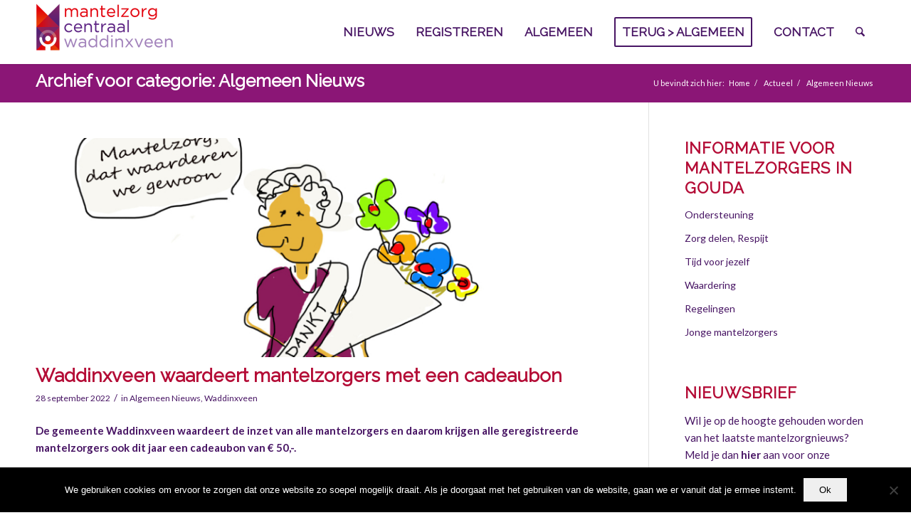

--- FILE ---
content_type: text/html; charset=UTF-8
request_url: https://waddinxveen.mantelzorgcentraal.nl/category/algemeen-mantelzorgnieuws/
body_size: 20318
content:
<!DOCTYPE html>
<html lang="nl-NL" class="html_stretched responsive av-preloader-disabled  html_header_top html_logo_left html_main_nav_header html_menu_right html_slim html_header_sticky html_header_shrinking html_mobile_menu_phone html_header_searchicon html_content_align_center html_header_unstick_top_disabled html_header_stretch_disabled html_minimal_header html_minimal_header_shadow html_av-submenu-hidden html_av-submenu-display-click html_av-overlay-side html_av-overlay-side-classic html_av-submenu-noclone html_entry_id_21063 av-cookies-no-cookie-consent av-no-preview av-default-lightbox html_text_menu_active av-mobile-menu-switch-default">
<head>
<meta charset="UTF-8" />


<!-- mobile setting -->
<meta name="viewport" content="width=device-width, initial-scale=1">

<!-- Scripts/CSS and wp_head hook -->
<meta name='robots' content='index, follow, max-image-preview:large, max-snippet:-1, max-video-preview:-1' />
	<style>img:is([sizes="auto" i], [sizes^="auto," i]) { contain-intrinsic-size: 3000px 1500px }</style>
	
	<!-- This site is optimized with the Yoast SEO plugin v26.4 - https://yoast.com/wordpress/plugins/seo/ -->
	<title>Algemeen Nieuws Archieven - Waddinxveen | Mantelzorgcentraal</title>
	<link rel="canonical" href="https://waddinxveen.mantelzorgcentraal.nl/category/algemeen-mantelzorgnieuws/" />
	<link rel="next" href="https://waddinxveen.mantelzorgcentraal.nl/category/algemeen-mantelzorgnieuws/page/2/" />
	<meta property="og:locale" content="nl_NL" />
	<meta property="og:type" content="article" />
	<meta property="og:title" content="Algemeen Nieuws Archieven - Waddinxveen | Mantelzorgcentraal" />
	<meta property="og:url" content="https://waddinxveen.mantelzorgcentraal.nl/category/algemeen-mantelzorgnieuws/" />
	<meta property="og:site_name" content="Waddinxveen | Mantelzorgcentraal" />
	<meta name="twitter:card" content="summary_large_image" />
	<script type="application/ld+json" class="yoast-schema-graph">{"@context":"https://schema.org","@graph":[{"@type":"CollectionPage","@id":"https://waddinxveen.mantelzorgcentraal.nl/category/algemeen-mantelzorgnieuws/","url":"https://waddinxveen.mantelzorgcentraal.nl/category/algemeen-mantelzorgnieuws/","name":"Algemeen Nieuws Archieven - Waddinxveen | Mantelzorgcentraal","isPartOf":{"@id":"https://waddinxveen.mantelzorgcentraal.nl/#website"},"primaryImageOfPage":{"@id":"https://waddinxveen.mantelzorgcentraal.nl/category/algemeen-mantelzorgnieuws/#primaryimage"},"image":{"@id":"https://waddinxveen.mantelzorgcentraal.nl/category/algemeen-mantelzorgnieuws/#primaryimage"},"thumbnailUrl":"https://waddinxveen.mantelzorgcentraal.nl/wp-content/uploads/sites/6/2020/10/kartoonwaarderingxs-1-e1603102808792-1.jpg","breadcrumb":{"@id":"https://waddinxveen.mantelzorgcentraal.nl/category/algemeen-mantelzorgnieuws/#breadcrumb"},"inLanguage":"nl-NL"},{"@type":"ImageObject","inLanguage":"nl-NL","@id":"https://waddinxveen.mantelzorgcentraal.nl/category/algemeen-mantelzorgnieuws/#primaryimage","url":"https://waddinxveen.mantelzorgcentraal.nl/wp-content/uploads/sites/6/2020/10/kartoonwaarderingxs-1-e1603102808792-1.jpg","contentUrl":"https://waddinxveen.mantelzorgcentraal.nl/wp-content/uploads/sites/6/2020/10/kartoonwaarderingxs-1-e1603102808792-1.jpg","width":1500,"height":716},{"@type":"BreadcrumbList","@id":"https://waddinxveen.mantelzorgcentraal.nl/category/algemeen-mantelzorgnieuws/#breadcrumb","itemListElement":[{"@type":"ListItem","position":1,"name":"Home","item":"https://waddinxveen.mantelzorgcentraal.nl/"},{"@type":"ListItem","position":2,"name":"Algemeen Nieuws"}]},{"@type":"WebSite","@id":"https://waddinxveen.mantelzorgcentraal.nl/#website","url":"https://waddinxveen.mantelzorgcentraal.nl/","name":"Waddinxveen | Mantelzorgcentraal","description":"De website voor mantelzorgers in Waddinxveen","potentialAction":[{"@type":"SearchAction","target":{"@type":"EntryPoint","urlTemplate":"https://waddinxveen.mantelzorgcentraal.nl/?s={search_term_string}"},"query-input":{"@type":"PropertyValueSpecification","valueRequired":true,"valueName":"search_term_string"}}],"inLanguage":"nl-NL"}]}</script>
	<!-- / Yoast SEO plugin. -->


<link rel="alternate" type="application/rss+xml" title="Waddinxveen | Mantelzorgcentraal &raquo; feed" href="https://waddinxveen.mantelzorgcentraal.nl/feed/" />
<link rel="alternate" type="application/rss+xml" title="Waddinxveen | Mantelzorgcentraal &raquo; reacties feed" href="https://waddinxveen.mantelzorgcentraal.nl/comments/feed/" />
<link rel="alternate" type="application/rss+xml" title="Waddinxveen | Mantelzorgcentraal &raquo; Algemeen Nieuws categorie feed" href="https://waddinxveen.mantelzorgcentraal.nl/category/algemeen-mantelzorgnieuws/feed/" />

<!-- google webfont font replacement -->

			<script type='text/javascript'>

				(function() {

					/*	check if webfonts are disabled by user setting via cookie - or user must opt in.	*/
					var html = document.getElementsByTagName('html')[0];
					var cookie_check = html.className.indexOf('av-cookies-needs-opt-in') >= 0 || html.className.indexOf('av-cookies-can-opt-out') >= 0;
					var allow_continue = true;
					var silent_accept_cookie = html.className.indexOf('av-cookies-user-silent-accept') >= 0;

					if( cookie_check && ! silent_accept_cookie )
					{
						if( ! document.cookie.match(/aviaCookieConsent/) || html.className.indexOf('av-cookies-session-refused') >= 0 )
						{
							allow_continue = false;
						}
						else
						{
							if( ! document.cookie.match(/aviaPrivacyRefuseCookiesHideBar/) )
							{
								allow_continue = false;
							}
							else if( ! document.cookie.match(/aviaPrivacyEssentialCookiesEnabled/) )
							{
								allow_continue = false;
							}
							else if( document.cookie.match(/aviaPrivacyGoogleWebfontsDisabled/) )
							{
								allow_continue = false;
							}
						}
					}

					if( allow_continue )
					{
						var f = document.createElement('link');

						f.type 	= 'text/css';
						f.rel 	= 'stylesheet';
						f.href 	= 'https://fonts.googleapis.com/css?family=Raleway%7CLato:300,400,700&display=auto';
						f.id 	= 'avia-google-webfont';

						document.getElementsByTagName('head')[0].appendChild(f);
					}
				})();

			</script>
			<script type="text/javascript">
/* <![CDATA[ */
window._wpemojiSettings = {"baseUrl":"https:\/\/s.w.org\/images\/core\/emoji\/16.0.1\/72x72\/","ext":".png","svgUrl":"https:\/\/s.w.org\/images\/core\/emoji\/16.0.1\/svg\/","svgExt":".svg","source":{"concatemoji":"https:\/\/waddinxveen.mantelzorgcentraal.nl\/wp-includes\/js\/wp-emoji-release.min.js?ver=02f54426001d4aeb68786eddac489590"}};
/*! This file is auto-generated */
!function(s,n){var o,i,e;function c(e){try{var t={supportTests:e,timestamp:(new Date).valueOf()};sessionStorage.setItem(o,JSON.stringify(t))}catch(e){}}function p(e,t,n){e.clearRect(0,0,e.canvas.width,e.canvas.height),e.fillText(t,0,0);var t=new Uint32Array(e.getImageData(0,0,e.canvas.width,e.canvas.height).data),a=(e.clearRect(0,0,e.canvas.width,e.canvas.height),e.fillText(n,0,0),new Uint32Array(e.getImageData(0,0,e.canvas.width,e.canvas.height).data));return t.every(function(e,t){return e===a[t]})}function u(e,t){e.clearRect(0,0,e.canvas.width,e.canvas.height),e.fillText(t,0,0);for(var n=e.getImageData(16,16,1,1),a=0;a<n.data.length;a++)if(0!==n.data[a])return!1;return!0}function f(e,t,n,a){switch(t){case"flag":return n(e,"\ud83c\udff3\ufe0f\u200d\u26a7\ufe0f","\ud83c\udff3\ufe0f\u200b\u26a7\ufe0f")?!1:!n(e,"\ud83c\udde8\ud83c\uddf6","\ud83c\udde8\u200b\ud83c\uddf6")&&!n(e,"\ud83c\udff4\udb40\udc67\udb40\udc62\udb40\udc65\udb40\udc6e\udb40\udc67\udb40\udc7f","\ud83c\udff4\u200b\udb40\udc67\u200b\udb40\udc62\u200b\udb40\udc65\u200b\udb40\udc6e\u200b\udb40\udc67\u200b\udb40\udc7f");case"emoji":return!a(e,"\ud83e\udedf")}return!1}function g(e,t,n,a){var r="undefined"!=typeof WorkerGlobalScope&&self instanceof WorkerGlobalScope?new OffscreenCanvas(300,150):s.createElement("canvas"),o=r.getContext("2d",{willReadFrequently:!0}),i=(o.textBaseline="top",o.font="600 32px Arial",{});return e.forEach(function(e){i[e]=t(o,e,n,a)}),i}function t(e){var t=s.createElement("script");t.src=e,t.defer=!0,s.head.appendChild(t)}"undefined"!=typeof Promise&&(o="wpEmojiSettingsSupports",i=["flag","emoji"],n.supports={everything:!0,everythingExceptFlag:!0},e=new Promise(function(e){s.addEventListener("DOMContentLoaded",e,{once:!0})}),new Promise(function(t){var n=function(){try{var e=JSON.parse(sessionStorage.getItem(o));if("object"==typeof e&&"number"==typeof e.timestamp&&(new Date).valueOf()<e.timestamp+604800&&"object"==typeof e.supportTests)return e.supportTests}catch(e){}return null}();if(!n){if("undefined"!=typeof Worker&&"undefined"!=typeof OffscreenCanvas&&"undefined"!=typeof URL&&URL.createObjectURL&&"undefined"!=typeof Blob)try{var e="postMessage("+g.toString()+"("+[JSON.stringify(i),f.toString(),p.toString(),u.toString()].join(",")+"));",a=new Blob([e],{type:"text/javascript"}),r=new Worker(URL.createObjectURL(a),{name:"wpTestEmojiSupports"});return void(r.onmessage=function(e){c(n=e.data),r.terminate(),t(n)})}catch(e){}c(n=g(i,f,p,u))}t(n)}).then(function(e){for(var t in e)n.supports[t]=e[t],n.supports.everything=n.supports.everything&&n.supports[t],"flag"!==t&&(n.supports.everythingExceptFlag=n.supports.everythingExceptFlag&&n.supports[t]);n.supports.everythingExceptFlag=n.supports.everythingExceptFlag&&!n.supports.flag,n.DOMReady=!1,n.readyCallback=function(){n.DOMReady=!0}}).then(function(){return e}).then(function(){var e;n.supports.everything||(n.readyCallback(),(e=n.source||{}).concatemoji?t(e.concatemoji):e.wpemoji&&e.twemoji&&(t(e.twemoji),t(e.wpemoji)))}))}((window,document),window._wpemojiSettings);
/* ]]> */
</script>
<link rel='stylesheet' id='avia-grid-css' href='https://waddinxveen.mantelzorgcentraal.nl/wp-content/themes/enfold/css/grid.css?ver=7.1' type='text/css' media='all' />
<link rel='stylesheet' id='avia-base-css' href='https://waddinxveen.mantelzorgcentraal.nl/wp-content/themes/enfold/css/base.css?ver=7.1' type='text/css' media='all' />
<link rel='stylesheet' id='avia-layout-css' href='https://waddinxveen.mantelzorgcentraal.nl/wp-content/themes/enfold/css/layout.css?ver=7.1' type='text/css' media='all' />
<link rel='stylesheet' id='avia-module-audioplayer-css' href='https://waddinxveen.mantelzorgcentraal.nl/wp-content/themes/enfold/config-templatebuilder/avia-shortcodes/audio-player/audio-player.css?ver=7.1' type='text/css' media='all' />
<link rel='stylesheet' id='avia-module-blog-css' href='https://waddinxveen.mantelzorgcentraal.nl/wp-content/themes/enfold/config-templatebuilder/avia-shortcodes/blog/blog.css?ver=7.1' type='text/css' media='all' />
<link rel='stylesheet' id='avia-module-postslider-css' href='https://waddinxveen.mantelzorgcentraal.nl/wp-content/themes/enfold/config-templatebuilder/avia-shortcodes/postslider/postslider.css?ver=7.1' type='text/css' media='all' />
<link rel='stylesheet' id='avia-module-button-css' href='https://waddinxveen.mantelzorgcentraal.nl/wp-content/themes/enfold/config-templatebuilder/avia-shortcodes/buttons/buttons.css?ver=7.1' type='text/css' media='all' />
<link rel='stylesheet' id='avia-module-buttonrow-css' href='https://waddinxveen.mantelzorgcentraal.nl/wp-content/themes/enfold/config-templatebuilder/avia-shortcodes/buttonrow/buttonrow.css?ver=7.1' type='text/css' media='all' />
<link rel='stylesheet' id='avia-module-button-fullwidth-css' href='https://waddinxveen.mantelzorgcentraal.nl/wp-content/themes/enfold/config-templatebuilder/avia-shortcodes/buttons_fullwidth/buttons_fullwidth.css?ver=7.1' type='text/css' media='all' />
<link rel='stylesheet' id='avia-module-catalogue-css' href='https://waddinxveen.mantelzorgcentraal.nl/wp-content/themes/enfold/config-templatebuilder/avia-shortcodes/catalogue/catalogue.css?ver=7.1' type='text/css' media='all' />
<link rel='stylesheet' id='avia-module-comments-css' href='https://waddinxveen.mantelzorgcentraal.nl/wp-content/themes/enfold/config-templatebuilder/avia-shortcodes/comments/comments.css?ver=7.1' type='text/css' media='all' />
<link rel='stylesheet' id='avia-module-contact-css' href='https://waddinxveen.mantelzorgcentraal.nl/wp-content/themes/enfold/config-templatebuilder/avia-shortcodes/contact/contact.css?ver=7.1' type='text/css' media='all' />
<link rel='stylesheet' id='avia-module-slideshow-css' href='https://waddinxveen.mantelzorgcentraal.nl/wp-content/themes/enfold/config-templatebuilder/avia-shortcodes/slideshow/slideshow.css?ver=7.1' type='text/css' media='all' />
<link rel='stylesheet' id='avia-module-slideshow-contentpartner-css' href='https://waddinxveen.mantelzorgcentraal.nl/wp-content/themes/enfold/config-templatebuilder/avia-shortcodes/contentslider/contentslider.css?ver=7.1' type='text/css' media='all' />
<link rel='stylesheet' id='avia-module-countdown-css' href='https://waddinxveen.mantelzorgcentraal.nl/wp-content/themes/enfold/config-templatebuilder/avia-shortcodes/countdown/countdown.css?ver=7.1' type='text/css' media='all' />
<link rel='stylesheet' id='avia-module-dynamic-field-css' href='https://waddinxveen.mantelzorgcentraal.nl/wp-content/themes/enfold/config-templatebuilder/avia-shortcodes/dynamic_field/dynamic_field.css?ver=7.1' type='text/css' media='all' />
<link rel='stylesheet' id='avia-module-gallery-css' href='https://waddinxveen.mantelzorgcentraal.nl/wp-content/themes/enfold/config-templatebuilder/avia-shortcodes/gallery/gallery.css?ver=7.1' type='text/css' media='all' />
<link rel='stylesheet' id='avia-module-gallery-hor-css' href='https://waddinxveen.mantelzorgcentraal.nl/wp-content/themes/enfold/config-templatebuilder/avia-shortcodes/gallery_horizontal/gallery_horizontal.css?ver=7.1' type='text/css' media='all' />
<link rel='stylesheet' id='avia-module-maps-css' href='https://waddinxveen.mantelzorgcentraal.nl/wp-content/themes/enfold/config-templatebuilder/avia-shortcodes/google_maps/google_maps.css?ver=7.1' type='text/css' media='all' />
<link rel='stylesheet' id='avia-module-gridrow-css' href='https://waddinxveen.mantelzorgcentraal.nl/wp-content/themes/enfold/config-templatebuilder/avia-shortcodes/grid_row/grid_row.css?ver=7.1' type='text/css' media='all' />
<link rel='stylesheet' id='avia-module-heading-css' href='https://waddinxveen.mantelzorgcentraal.nl/wp-content/themes/enfold/config-templatebuilder/avia-shortcodes/heading/heading.css?ver=7.1' type='text/css' media='all' />
<link rel='stylesheet' id='avia-module-rotator-css' href='https://waddinxveen.mantelzorgcentraal.nl/wp-content/themes/enfold/config-templatebuilder/avia-shortcodes/headline_rotator/headline_rotator.css?ver=7.1' type='text/css' media='all' />
<link rel='stylesheet' id='avia-module-hr-css' href='https://waddinxveen.mantelzorgcentraal.nl/wp-content/themes/enfold/config-templatebuilder/avia-shortcodes/hr/hr.css?ver=7.1' type='text/css' media='all' />
<link rel='stylesheet' id='avia-module-icon-css' href='https://waddinxveen.mantelzorgcentraal.nl/wp-content/themes/enfold/config-templatebuilder/avia-shortcodes/icon/icon.css?ver=7.1' type='text/css' media='all' />
<link rel='stylesheet' id='avia-module-icon-circles-css' href='https://waddinxveen.mantelzorgcentraal.nl/wp-content/themes/enfold/config-templatebuilder/avia-shortcodes/icon_circles/icon_circles.css?ver=7.1' type='text/css' media='all' />
<link rel='stylesheet' id='avia-module-iconbox-css' href='https://waddinxveen.mantelzorgcentraal.nl/wp-content/themes/enfold/config-templatebuilder/avia-shortcodes/iconbox/iconbox.css?ver=7.1' type='text/css' media='all' />
<link rel='stylesheet' id='avia-module-icongrid-css' href='https://waddinxveen.mantelzorgcentraal.nl/wp-content/themes/enfold/config-templatebuilder/avia-shortcodes/icongrid/icongrid.css?ver=7.1' type='text/css' media='all' />
<link rel='stylesheet' id='avia-module-iconlist-css' href='https://waddinxveen.mantelzorgcentraal.nl/wp-content/themes/enfold/config-templatebuilder/avia-shortcodes/iconlist/iconlist.css?ver=7.1' type='text/css' media='all' />
<link rel='stylesheet' id='avia-module-image-css' href='https://waddinxveen.mantelzorgcentraal.nl/wp-content/themes/enfold/config-templatebuilder/avia-shortcodes/image/image.css?ver=7.1' type='text/css' media='all' />
<link rel='stylesheet' id='avia-module-image-diff-css' href='https://waddinxveen.mantelzorgcentraal.nl/wp-content/themes/enfold/config-templatebuilder/avia-shortcodes/image_diff/image_diff.css?ver=7.1' type='text/css' media='all' />
<link rel='stylesheet' id='avia-module-hotspot-css' href='https://waddinxveen.mantelzorgcentraal.nl/wp-content/themes/enfold/config-templatebuilder/avia-shortcodes/image_hotspots/image_hotspots.css?ver=7.1' type='text/css' media='all' />
<link rel='stylesheet' id='avia-module-sc-lottie-animation-css' href='https://waddinxveen.mantelzorgcentraal.nl/wp-content/themes/enfold/config-templatebuilder/avia-shortcodes/lottie_animation/lottie_animation.css?ver=7.1' type='text/css' media='all' />
<link rel='stylesheet' id='avia-module-magazine-css' href='https://waddinxveen.mantelzorgcentraal.nl/wp-content/themes/enfold/config-templatebuilder/avia-shortcodes/magazine/magazine.css?ver=7.1' type='text/css' media='all' />
<link rel='stylesheet' id='avia-module-masonry-css' href='https://waddinxveen.mantelzorgcentraal.nl/wp-content/themes/enfold/config-templatebuilder/avia-shortcodes/masonry_entries/masonry_entries.css?ver=7.1' type='text/css' media='all' />
<link rel='stylesheet' id='avia-siteloader-css' href='https://waddinxveen.mantelzorgcentraal.nl/wp-content/themes/enfold/css/avia-snippet-site-preloader.css?ver=7.1' type='text/css' media='all' />
<link rel='stylesheet' id='avia-module-menu-css' href='https://waddinxveen.mantelzorgcentraal.nl/wp-content/themes/enfold/config-templatebuilder/avia-shortcodes/menu/menu.css?ver=7.1' type='text/css' media='all' />
<link rel='stylesheet' id='avia-module-notification-css' href='https://waddinxveen.mantelzorgcentraal.nl/wp-content/themes/enfold/config-templatebuilder/avia-shortcodes/notification/notification.css?ver=7.1' type='text/css' media='all' />
<link rel='stylesheet' id='avia-module-numbers-css' href='https://waddinxveen.mantelzorgcentraal.nl/wp-content/themes/enfold/config-templatebuilder/avia-shortcodes/numbers/numbers.css?ver=7.1' type='text/css' media='all' />
<link rel='stylesheet' id='avia-module-portfolio-css' href='https://waddinxveen.mantelzorgcentraal.nl/wp-content/themes/enfold/config-templatebuilder/avia-shortcodes/portfolio/portfolio.css?ver=7.1' type='text/css' media='all' />
<link rel='stylesheet' id='avia-module-post-metadata-css' href='https://waddinxveen.mantelzorgcentraal.nl/wp-content/themes/enfold/config-templatebuilder/avia-shortcodes/post_metadata/post_metadata.css?ver=7.1' type='text/css' media='all' />
<link rel='stylesheet' id='avia-module-progress-bar-css' href='https://waddinxveen.mantelzorgcentraal.nl/wp-content/themes/enfold/config-templatebuilder/avia-shortcodes/progressbar/progressbar.css?ver=7.1' type='text/css' media='all' />
<link rel='stylesheet' id='avia-module-promobox-css' href='https://waddinxveen.mantelzorgcentraal.nl/wp-content/themes/enfold/config-templatebuilder/avia-shortcodes/promobox/promobox.css?ver=7.1' type='text/css' media='all' />
<link rel='stylesheet' id='avia-sc-search-css' href='https://waddinxveen.mantelzorgcentraal.nl/wp-content/themes/enfold/config-templatebuilder/avia-shortcodes/search/search.css?ver=7.1' type='text/css' media='all' />
<link rel='stylesheet' id='avia-module-slideshow-accordion-css' href='https://waddinxveen.mantelzorgcentraal.nl/wp-content/themes/enfold/config-templatebuilder/avia-shortcodes/slideshow_accordion/slideshow_accordion.css?ver=7.1' type='text/css' media='all' />
<link rel='stylesheet' id='avia-module-slideshow-feature-image-css' href='https://waddinxveen.mantelzorgcentraal.nl/wp-content/themes/enfold/config-templatebuilder/avia-shortcodes/slideshow_feature_image/slideshow_feature_image.css?ver=7.1' type='text/css' media='all' />
<link rel='stylesheet' id='avia-module-slideshow-fullsize-css' href='https://waddinxveen.mantelzorgcentraal.nl/wp-content/themes/enfold/config-templatebuilder/avia-shortcodes/slideshow_fullsize/slideshow_fullsize.css?ver=7.1' type='text/css' media='all' />
<link rel='stylesheet' id='avia-module-slideshow-fullscreen-css' href='https://waddinxveen.mantelzorgcentraal.nl/wp-content/themes/enfold/config-templatebuilder/avia-shortcodes/slideshow_fullscreen/slideshow_fullscreen.css?ver=7.1' type='text/css' media='all' />
<link rel='stylesheet' id='avia-module-slideshow-ls-css' href='https://waddinxveen.mantelzorgcentraal.nl/wp-content/themes/enfold/config-templatebuilder/avia-shortcodes/slideshow_layerslider/slideshow_layerslider.css?ver=7.1' type='text/css' media='all' />
<link rel='stylesheet' id='avia-module-social-css' href='https://waddinxveen.mantelzorgcentraal.nl/wp-content/themes/enfold/config-templatebuilder/avia-shortcodes/social_share/social_share.css?ver=7.1' type='text/css' media='all' />
<link rel='stylesheet' id='avia-module-tabsection-css' href='https://waddinxveen.mantelzorgcentraal.nl/wp-content/themes/enfold/config-templatebuilder/avia-shortcodes/tab_section/tab_section.css?ver=7.1' type='text/css' media='all' />
<link rel='stylesheet' id='avia-module-table-css' href='https://waddinxveen.mantelzorgcentraal.nl/wp-content/themes/enfold/config-templatebuilder/avia-shortcodes/table/table.css?ver=7.1' type='text/css' media='all' />
<link rel='stylesheet' id='avia-module-tabs-css' href='https://waddinxveen.mantelzorgcentraal.nl/wp-content/themes/enfold/config-templatebuilder/avia-shortcodes/tabs/tabs.css?ver=7.1' type='text/css' media='all' />
<link rel='stylesheet' id='avia-module-team-css' href='https://waddinxveen.mantelzorgcentraal.nl/wp-content/themes/enfold/config-templatebuilder/avia-shortcodes/team/team.css?ver=7.1' type='text/css' media='all' />
<link rel='stylesheet' id='avia-module-testimonials-css' href='https://waddinxveen.mantelzorgcentraal.nl/wp-content/themes/enfold/config-templatebuilder/avia-shortcodes/testimonials/testimonials.css?ver=7.1' type='text/css' media='all' />
<link rel='stylesheet' id='avia-module-timeline-css' href='https://waddinxveen.mantelzorgcentraal.nl/wp-content/themes/enfold/config-templatebuilder/avia-shortcodes/timeline/timeline.css?ver=7.1' type='text/css' media='all' />
<link rel='stylesheet' id='avia-module-toggles-css' href='https://waddinxveen.mantelzorgcentraal.nl/wp-content/themes/enfold/config-templatebuilder/avia-shortcodes/toggles/toggles.css?ver=7.1' type='text/css' media='all' />
<link rel='stylesheet' id='avia-module-video-css' href='https://waddinxveen.mantelzorgcentraal.nl/wp-content/themes/enfold/config-templatebuilder/avia-shortcodes/video/video.css?ver=7.1' type='text/css' media='all' />
<style id='wp-emoji-styles-inline-css' type='text/css'>

	img.wp-smiley, img.emoji {
		display: inline !important;
		border: none !important;
		box-shadow: none !important;
		height: 1em !important;
		width: 1em !important;
		margin: 0 0.07em !important;
		vertical-align: -0.1em !important;
		background: none !important;
		padding: 0 !important;
	}
</style>
<link rel='stylesheet' id='wp-block-library-css' href='https://waddinxveen.mantelzorgcentraal.nl/wp-includes/css/dist/block-library/style.min.css?ver=02f54426001d4aeb68786eddac489590' type='text/css' media='all' />
<style id='global-styles-inline-css' type='text/css'>
:root{--wp--preset--aspect-ratio--square: 1;--wp--preset--aspect-ratio--4-3: 4/3;--wp--preset--aspect-ratio--3-4: 3/4;--wp--preset--aspect-ratio--3-2: 3/2;--wp--preset--aspect-ratio--2-3: 2/3;--wp--preset--aspect-ratio--16-9: 16/9;--wp--preset--aspect-ratio--9-16: 9/16;--wp--preset--color--black: #000000;--wp--preset--color--cyan-bluish-gray: #abb8c3;--wp--preset--color--white: #ffffff;--wp--preset--color--pale-pink: #f78da7;--wp--preset--color--vivid-red: #cf2e2e;--wp--preset--color--luminous-vivid-orange: #ff6900;--wp--preset--color--luminous-vivid-amber: #fcb900;--wp--preset--color--light-green-cyan: #7bdcb5;--wp--preset--color--vivid-green-cyan: #00d084;--wp--preset--color--pale-cyan-blue: #8ed1fc;--wp--preset--color--vivid-cyan-blue: #0693e3;--wp--preset--color--vivid-purple: #9b51e0;--wp--preset--color--metallic-red: #b02b2c;--wp--preset--color--maximum-yellow-red: #edae44;--wp--preset--color--yellow-sun: #eeee22;--wp--preset--color--palm-leaf: #83a846;--wp--preset--color--aero: #7bb0e7;--wp--preset--color--old-lavender: #745f7e;--wp--preset--color--steel-teal: #5f8789;--wp--preset--color--raspberry-pink: #d65799;--wp--preset--color--medium-turquoise: #4ecac2;--wp--preset--gradient--vivid-cyan-blue-to-vivid-purple: linear-gradient(135deg,rgba(6,147,227,1) 0%,rgb(155,81,224) 100%);--wp--preset--gradient--light-green-cyan-to-vivid-green-cyan: linear-gradient(135deg,rgb(122,220,180) 0%,rgb(0,208,130) 100%);--wp--preset--gradient--luminous-vivid-amber-to-luminous-vivid-orange: linear-gradient(135deg,rgba(252,185,0,1) 0%,rgba(255,105,0,1) 100%);--wp--preset--gradient--luminous-vivid-orange-to-vivid-red: linear-gradient(135deg,rgba(255,105,0,1) 0%,rgb(207,46,46) 100%);--wp--preset--gradient--very-light-gray-to-cyan-bluish-gray: linear-gradient(135deg,rgb(238,238,238) 0%,rgb(169,184,195) 100%);--wp--preset--gradient--cool-to-warm-spectrum: linear-gradient(135deg,rgb(74,234,220) 0%,rgb(151,120,209) 20%,rgb(207,42,186) 40%,rgb(238,44,130) 60%,rgb(251,105,98) 80%,rgb(254,248,76) 100%);--wp--preset--gradient--blush-light-purple: linear-gradient(135deg,rgb(255,206,236) 0%,rgb(152,150,240) 100%);--wp--preset--gradient--blush-bordeaux: linear-gradient(135deg,rgb(254,205,165) 0%,rgb(254,45,45) 50%,rgb(107,0,62) 100%);--wp--preset--gradient--luminous-dusk: linear-gradient(135deg,rgb(255,203,112) 0%,rgb(199,81,192) 50%,rgb(65,88,208) 100%);--wp--preset--gradient--pale-ocean: linear-gradient(135deg,rgb(255,245,203) 0%,rgb(182,227,212) 50%,rgb(51,167,181) 100%);--wp--preset--gradient--electric-grass: linear-gradient(135deg,rgb(202,248,128) 0%,rgb(113,206,126) 100%);--wp--preset--gradient--midnight: linear-gradient(135deg,rgb(2,3,129) 0%,rgb(40,116,252) 100%);--wp--preset--font-size--small: 1rem;--wp--preset--font-size--medium: 1.125rem;--wp--preset--font-size--large: 1.75rem;--wp--preset--font-size--x-large: clamp(1.75rem, 3vw, 2.25rem);--wp--preset--spacing--20: 0.44rem;--wp--preset--spacing--30: 0.67rem;--wp--preset--spacing--40: 1rem;--wp--preset--spacing--50: 1.5rem;--wp--preset--spacing--60: 2.25rem;--wp--preset--spacing--70: 3.38rem;--wp--preset--spacing--80: 5.06rem;--wp--preset--shadow--natural: 6px 6px 9px rgba(0, 0, 0, 0.2);--wp--preset--shadow--deep: 12px 12px 50px rgba(0, 0, 0, 0.4);--wp--preset--shadow--sharp: 6px 6px 0px rgba(0, 0, 0, 0.2);--wp--preset--shadow--outlined: 6px 6px 0px -3px rgba(255, 255, 255, 1), 6px 6px rgba(0, 0, 0, 1);--wp--preset--shadow--crisp: 6px 6px 0px rgba(0, 0, 0, 1);}:root { --wp--style--global--content-size: 800px;--wp--style--global--wide-size: 1130px; }:where(body) { margin: 0; }.wp-site-blocks > .alignleft { float: left; margin-right: 2em; }.wp-site-blocks > .alignright { float: right; margin-left: 2em; }.wp-site-blocks > .aligncenter { justify-content: center; margin-left: auto; margin-right: auto; }:where(.is-layout-flex){gap: 0.5em;}:where(.is-layout-grid){gap: 0.5em;}.is-layout-flow > .alignleft{float: left;margin-inline-start: 0;margin-inline-end: 2em;}.is-layout-flow > .alignright{float: right;margin-inline-start: 2em;margin-inline-end: 0;}.is-layout-flow > .aligncenter{margin-left: auto !important;margin-right: auto !important;}.is-layout-constrained > .alignleft{float: left;margin-inline-start: 0;margin-inline-end: 2em;}.is-layout-constrained > .alignright{float: right;margin-inline-start: 2em;margin-inline-end: 0;}.is-layout-constrained > .aligncenter{margin-left: auto !important;margin-right: auto !important;}.is-layout-constrained > :where(:not(.alignleft):not(.alignright):not(.alignfull)){max-width: var(--wp--style--global--content-size);margin-left: auto !important;margin-right: auto !important;}.is-layout-constrained > .alignwide{max-width: var(--wp--style--global--wide-size);}body .is-layout-flex{display: flex;}.is-layout-flex{flex-wrap: wrap;align-items: center;}.is-layout-flex > :is(*, div){margin: 0;}body .is-layout-grid{display: grid;}.is-layout-grid > :is(*, div){margin: 0;}body{padding-top: 0px;padding-right: 0px;padding-bottom: 0px;padding-left: 0px;}a:where(:not(.wp-element-button)){text-decoration: underline;}:root :where(.wp-element-button, .wp-block-button__link){background-color: #32373c;border-width: 0;color: #fff;font-family: inherit;font-size: inherit;line-height: inherit;padding: calc(0.667em + 2px) calc(1.333em + 2px);text-decoration: none;}.has-black-color{color: var(--wp--preset--color--black) !important;}.has-cyan-bluish-gray-color{color: var(--wp--preset--color--cyan-bluish-gray) !important;}.has-white-color{color: var(--wp--preset--color--white) !important;}.has-pale-pink-color{color: var(--wp--preset--color--pale-pink) !important;}.has-vivid-red-color{color: var(--wp--preset--color--vivid-red) !important;}.has-luminous-vivid-orange-color{color: var(--wp--preset--color--luminous-vivid-orange) !important;}.has-luminous-vivid-amber-color{color: var(--wp--preset--color--luminous-vivid-amber) !important;}.has-light-green-cyan-color{color: var(--wp--preset--color--light-green-cyan) !important;}.has-vivid-green-cyan-color{color: var(--wp--preset--color--vivid-green-cyan) !important;}.has-pale-cyan-blue-color{color: var(--wp--preset--color--pale-cyan-blue) !important;}.has-vivid-cyan-blue-color{color: var(--wp--preset--color--vivid-cyan-blue) !important;}.has-vivid-purple-color{color: var(--wp--preset--color--vivid-purple) !important;}.has-metallic-red-color{color: var(--wp--preset--color--metallic-red) !important;}.has-maximum-yellow-red-color{color: var(--wp--preset--color--maximum-yellow-red) !important;}.has-yellow-sun-color{color: var(--wp--preset--color--yellow-sun) !important;}.has-palm-leaf-color{color: var(--wp--preset--color--palm-leaf) !important;}.has-aero-color{color: var(--wp--preset--color--aero) !important;}.has-old-lavender-color{color: var(--wp--preset--color--old-lavender) !important;}.has-steel-teal-color{color: var(--wp--preset--color--steel-teal) !important;}.has-raspberry-pink-color{color: var(--wp--preset--color--raspberry-pink) !important;}.has-medium-turquoise-color{color: var(--wp--preset--color--medium-turquoise) !important;}.has-black-background-color{background-color: var(--wp--preset--color--black) !important;}.has-cyan-bluish-gray-background-color{background-color: var(--wp--preset--color--cyan-bluish-gray) !important;}.has-white-background-color{background-color: var(--wp--preset--color--white) !important;}.has-pale-pink-background-color{background-color: var(--wp--preset--color--pale-pink) !important;}.has-vivid-red-background-color{background-color: var(--wp--preset--color--vivid-red) !important;}.has-luminous-vivid-orange-background-color{background-color: var(--wp--preset--color--luminous-vivid-orange) !important;}.has-luminous-vivid-amber-background-color{background-color: var(--wp--preset--color--luminous-vivid-amber) !important;}.has-light-green-cyan-background-color{background-color: var(--wp--preset--color--light-green-cyan) !important;}.has-vivid-green-cyan-background-color{background-color: var(--wp--preset--color--vivid-green-cyan) !important;}.has-pale-cyan-blue-background-color{background-color: var(--wp--preset--color--pale-cyan-blue) !important;}.has-vivid-cyan-blue-background-color{background-color: var(--wp--preset--color--vivid-cyan-blue) !important;}.has-vivid-purple-background-color{background-color: var(--wp--preset--color--vivid-purple) !important;}.has-metallic-red-background-color{background-color: var(--wp--preset--color--metallic-red) !important;}.has-maximum-yellow-red-background-color{background-color: var(--wp--preset--color--maximum-yellow-red) !important;}.has-yellow-sun-background-color{background-color: var(--wp--preset--color--yellow-sun) !important;}.has-palm-leaf-background-color{background-color: var(--wp--preset--color--palm-leaf) !important;}.has-aero-background-color{background-color: var(--wp--preset--color--aero) !important;}.has-old-lavender-background-color{background-color: var(--wp--preset--color--old-lavender) !important;}.has-steel-teal-background-color{background-color: var(--wp--preset--color--steel-teal) !important;}.has-raspberry-pink-background-color{background-color: var(--wp--preset--color--raspberry-pink) !important;}.has-medium-turquoise-background-color{background-color: var(--wp--preset--color--medium-turquoise) !important;}.has-black-border-color{border-color: var(--wp--preset--color--black) !important;}.has-cyan-bluish-gray-border-color{border-color: var(--wp--preset--color--cyan-bluish-gray) !important;}.has-white-border-color{border-color: var(--wp--preset--color--white) !important;}.has-pale-pink-border-color{border-color: var(--wp--preset--color--pale-pink) !important;}.has-vivid-red-border-color{border-color: var(--wp--preset--color--vivid-red) !important;}.has-luminous-vivid-orange-border-color{border-color: var(--wp--preset--color--luminous-vivid-orange) !important;}.has-luminous-vivid-amber-border-color{border-color: var(--wp--preset--color--luminous-vivid-amber) !important;}.has-light-green-cyan-border-color{border-color: var(--wp--preset--color--light-green-cyan) !important;}.has-vivid-green-cyan-border-color{border-color: var(--wp--preset--color--vivid-green-cyan) !important;}.has-pale-cyan-blue-border-color{border-color: var(--wp--preset--color--pale-cyan-blue) !important;}.has-vivid-cyan-blue-border-color{border-color: var(--wp--preset--color--vivid-cyan-blue) !important;}.has-vivid-purple-border-color{border-color: var(--wp--preset--color--vivid-purple) !important;}.has-metallic-red-border-color{border-color: var(--wp--preset--color--metallic-red) !important;}.has-maximum-yellow-red-border-color{border-color: var(--wp--preset--color--maximum-yellow-red) !important;}.has-yellow-sun-border-color{border-color: var(--wp--preset--color--yellow-sun) !important;}.has-palm-leaf-border-color{border-color: var(--wp--preset--color--palm-leaf) !important;}.has-aero-border-color{border-color: var(--wp--preset--color--aero) !important;}.has-old-lavender-border-color{border-color: var(--wp--preset--color--old-lavender) !important;}.has-steel-teal-border-color{border-color: var(--wp--preset--color--steel-teal) !important;}.has-raspberry-pink-border-color{border-color: var(--wp--preset--color--raspberry-pink) !important;}.has-medium-turquoise-border-color{border-color: var(--wp--preset--color--medium-turquoise) !important;}.has-vivid-cyan-blue-to-vivid-purple-gradient-background{background: var(--wp--preset--gradient--vivid-cyan-blue-to-vivid-purple) !important;}.has-light-green-cyan-to-vivid-green-cyan-gradient-background{background: var(--wp--preset--gradient--light-green-cyan-to-vivid-green-cyan) !important;}.has-luminous-vivid-amber-to-luminous-vivid-orange-gradient-background{background: var(--wp--preset--gradient--luminous-vivid-amber-to-luminous-vivid-orange) !important;}.has-luminous-vivid-orange-to-vivid-red-gradient-background{background: var(--wp--preset--gradient--luminous-vivid-orange-to-vivid-red) !important;}.has-very-light-gray-to-cyan-bluish-gray-gradient-background{background: var(--wp--preset--gradient--very-light-gray-to-cyan-bluish-gray) !important;}.has-cool-to-warm-spectrum-gradient-background{background: var(--wp--preset--gradient--cool-to-warm-spectrum) !important;}.has-blush-light-purple-gradient-background{background: var(--wp--preset--gradient--blush-light-purple) !important;}.has-blush-bordeaux-gradient-background{background: var(--wp--preset--gradient--blush-bordeaux) !important;}.has-luminous-dusk-gradient-background{background: var(--wp--preset--gradient--luminous-dusk) !important;}.has-pale-ocean-gradient-background{background: var(--wp--preset--gradient--pale-ocean) !important;}.has-electric-grass-gradient-background{background: var(--wp--preset--gradient--electric-grass) !important;}.has-midnight-gradient-background{background: var(--wp--preset--gradient--midnight) !important;}.has-small-font-size{font-size: var(--wp--preset--font-size--small) !important;}.has-medium-font-size{font-size: var(--wp--preset--font-size--medium) !important;}.has-large-font-size{font-size: var(--wp--preset--font-size--large) !important;}.has-x-large-font-size{font-size: var(--wp--preset--font-size--x-large) !important;}
:where(.wp-block-post-template.is-layout-flex){gap: 1.25em;}:where(.wp-block-post-template.is-layout-grid){gap: 1.25em;}
:where(.wp-block-columns.is-layout-flex){gap: 2em;}:where(.wp-block-columns.is-layout-grid){gap: 2em;}
:root :where(.wp-block-pullquote){font-size: 1.5em;line-height: 1.6;}
</style>
<link rel='stylesheet' id='contact-form-7-css' href='https://waddinxveen.mantelzorgcentraal.nl/wp-content/plugins/contact-form-7/includes/css/styles.css?ver=6.1.3' type='text/css' media='all' />
<link rel='stylesheet' id='cookie-notice-front-css' href='https://waddinxveen.mantelzorgcentraal.nl/wp-content/plugins/cookie-notice/css/front.min.css?ver=2.5.9' type='text/css' media='all' />
<link rel='stylesheet' id='netsposts_css-css' href='https://waddinxveen.mantelzorgcentraal.nl/wp-content/plugins/network-posts-extended/css/net_posts_extended.css?ver=1.0.0' type='text/css' media='all' />
<link rel='stylesheet' id='netsposts_star_css-css' href='https://waddinxveen.mantelzorgcentraal.nl/wp-content/plugins/network-posts-extended/css/fontawesome-stars.css?ver=02f54426001d4aeb68786eddac489590' type='text/css' media='all' />
<link rel='stylesheet' id='avia-scs-css' href='https://waddinxveen.mantelzorgcentraal.nl/wp-content/themes/enfold/css/shortcodes.css?ver=7.1' type='text/css' media='all' />
<link rel='stylesheet' id='avia-fold-unfold-css' href='https://waddinxveen.mantelzorgcentraal.nl/wp-content/themes/enfold/css/avia-snippet-fold-unfold.css?ver=7.1' type='text/css' media='all' />
<link rel='stylesheet' id='avia-popup-css-css' href='https://waddinxveen.mantelzorgcentraal.nl/wp-content/themes/enfold/js/aviapopup/magnific-popup.min.css?ver=7.1' type='text/css' media='screen' />
<link rel='stylesheet' id='avia-lightbox-css' href='https://waddinxveen.mantelzorgcentraal.nl/wp-content/themes/enfold/css/avia-snippet-lightbox.css?ver=7.1' type='text/css' media='screen' />
<link rel='stylesheet' id='avia-widget-css-css' href='https://waddinxveen.mantelzorgcentraal.nl/wp-content/themes/enfold/css/avia-snippet-widget.css?ver=7.1' type='text/css' media='screen' />
<link rel='stylesheet' id='avia-dynamic-css' href='https://waddinxveen.mantelzorgcentraal.nl/wp-content/uploads/sites/6/dynamic_avia/enfold.css?ver=67f420bcb6a29' type='text/css' media='all' />
<link rel='stylesheet' id='avia-custom-css' href='https://waddinxveen.mantelzorgcentraal.nl/wp-content/themes/enfold/css/custom.css?ver=7.1' type='text/css' media='all' />
<script type="text/javascript" src="https://waddinxveen.mantelzorgcentraal.nl/wp-includes/js/jquery/jquery.min.js?ver=3.7.1" id="jquery-core-js"></script>
<script type="text/javascript" id="cookie-notice-front-js-before">
/* <![CDATA[ */
var cnArgs = {"ajaxUrl":"https:\/\/waddinxveen.mantelzorgcentraal.nl\/wp-admin\/admin-ajax.php","nonce":"ecab7c92f4","hideEffect":"fade","position":"bottom","onScroll":false,"onScrollOffset":100,"onClick":false,"cookieName":"cookie_notice_accepted","cookieTime":2592000,"cookieTimeRejected":2592000,"globalCookie":false,"redirection":false,"cache":true,"revokeCookies":false,"revokeCookiesOpt":"automatic"};
/* ]]> */
</script>
<script type="text/javascript" src="https://waddinxveen.mantelzorgcentraal.nl/wp-content/plugins/cookie-notice/js/front.min.js?ver=2.5.9" id="cookie-notice-front-js"></script>
<script type="text/javascript" src="https://waddinxveen.mantelzorgcentraal.nl/wp-content/themes/enfold/js/avia-js.js?ver=7.1" id="avia-js-js"></script>
<script type="text/javascript" src="https://waddinxveen.mantelzorgcentraal.nl/wp-content/themes/enfold/js/avia-compat.js?ver=7.1" id="avia-compat-js"></script>
<link rel="https://api.w.org/" href="https://waddinxveen.mantelzorgcentraal.nl/wp-json/" /><link rel="alternate" title="JSON" type="application/json" href="https://waddinxveen.mantelzorgcentraal.nl/wp-json/wp/v2/categories/13" /><link rel="EditURI" type="application/rsd+xml" title="RSD" href="https://waddinxveen.mantelzorgcentraal.nl/xmlrpc.php?rsd" />

<!-- Global site tag (gtag.js) - Google Analytics -->
<script async src="https://www.googletagmanager.com/gtag/js?id=UA-57560836-74"></script>
<script>
  window.dataLayer = window.dataLayer || [];
  function gtag(){dataLayer.push(arguments);}
  gtag('js', new Date());

  gtag('config', 'UA-57560836-74', { 'anonymize_ip': true });
</script>
<link rel="icon" href="https://www.mantelzorgcentraal.nl/wp-content/uploads/mantelzorgcentraal-favicon-1030x1030.png" type="image/png">
<!--[if lt IE 9]><script src="https://waddinxveen.mantelzorgcentraal.nl/wp-content/themes/enfold/js/html5shiv.js"></script><![endif]--><link rel="profile" href="https://gmpg.org/xfn/11" />
<link rel="alternate" type="application/rss+xml" title="Waddinxveen | Mantelzorgcentraal RSS2 Feed" href="https://waddinxveen.mantelzorgcentraal.nl/feed/" />
<link rel="pingback" href="https://waddinxveen.mantelzorgcentraal.nl/xmlrpc.php" />
<style id="sccss">/* Activate burger menu */
 @media only screen and (max-width: 1250px) {
#top #header .av-main-nav > li.menu-item  {
    display: none!important;
}
#top #header .av-burger-menu-main {
    cursor: pointer;
    display: block!important;
}}

.main_color #tribe-events-bar, .main_color #tribe-events-bar::before, .main_color #tribe-events-bar::after, .main_color .tribe-grid-allday .hentry.vevent > div, .main_color .tribe-grid-body div[id*="tribe-events-event-"] .hentry.vevent, .main_color .tribe-mini-calendar-dayofweek, .main_color .tribe-mini-calendar-event .list-date {
    background: transparent;
    border-color: transparent !important;
        border-top-color: transparent;
        border-right-color: transparent;
        border-bottom-color: transparent;
        border-left-color: transparent;
  
}</style><style type="text/css">
		@font-face {font-family: 'entypo-fontello-enfold'; font-weight: normal; font-style: normal; font-display: auto;
		src: url('https://waddinxveen.mantelzorgcentraal.nl/wp-content/themes/enfold/config-templatebuilder/avia-template-builder/assets/fonts/entypo-fontello-enfold/entypo-fontello-enfold.woff2') format('woff2'),
		url('https://waddinxveen.mantelzorgcentraal.nl/wp-content/themes/enfold/config-templatebuilder/avia-template-builder/assets/fonts/entypo-fontello-enfold/entypo-fontello-enfold.woff') format('woff'),
		url('https://waddinxveen.mantelzorgcentraal.nl/wp-content/themes/enfold/config-templatebuilder/avia-template-builder/assets/fonts/entypo-fontello-enfold/entypo-fontello-enfold.ttf') format('truetype'),
		url('https://waddinxveen.mantelzorgcentraal.nl/wp-content/themes/enfold/config-templatebuilder/avia-template-builder/assets/fonts/entypo-fontello-enfold/entypo-fontello-enfold.svg#entypo-fontello-enfold') format('svg'),
		url('https://waddinxveen.mantelzorgcentraal.nl/wp-content/themes/enfold/config-templatebuilder/avia-template-builder/assets/fonts/entypo-fontello-enfold/entypo-fontello-enfold.eot'),
		url('https://waddinxveen.mantelzorgcentraal.nl/wp-content/themes/enfold/config-templatebuilder/avia-template-builder/assets/fonts/entypo-fontello-enfold/entypo-fontello-enfold.eot?#iefix') format('embedded-opentype');
		}

		#top .avia-font-entypo-fontello-enfold, body .avia-font-entypo-fontello-enfold, html body [data-av_iconfont='entypo-fontello-enfold']:before{ font-family: 'entypo-fontello-enfold'; }
		
		@font-face {font-family: 'entypo-fontello'; font-weight: normal; font-style: normal; font-display: auto;
		src: url('https://waddinxveen.mantelzorgcentraal.nl/wp-content/themes/enfold/config-templatebuilder/avia-template-builder/assets/fonts/entypo-fontello/entypo-fontello.woff2') format('woff2'),
		url('https://waddinxveen.mantelzorgcentraal.nl/wp-content/themes/enfold/config-templatebuilder/avia-template-builder/assets/fonts/entypo-fontello/entypo-fontello.woff') format('woff'),
		url('https://waddinxveen.mantelzorgcentraal.nl/wp-content/themes/enfold/config-templatebuilder/avia-template-builder/assets/fonts/entypo-fontello/entypo-fontello.ttf') format('truetype'),
		url('https://waddinxveen.mantelzorgcentraal.nl/wp-content/themes/enfold/config-templatebuilder/avia-template-builder/assets/fonts/entypo-fontello/entypo-fontello.svg#entypo-fontello') format('svg'),
		url('https://waddinxveen.mantelzorgcentraal.nl/wp-content/themes/enfold/config-templatebuilder/avia-template-builder/assets/fonts/entypo-fontello/entypo-fontello.eot'),
		url('https://waddinxveen.mantelzorgcentraal.nl/wp-content/themes/enfold/config-templatebuilder/avia-template-builder/assets/fonts/entypo-fontello/entypo-fontello.eot?#iefix') format('embedded-opentype');
		}

		#top .avia-font-entypo-fontello, body .avia-font-entypo-fontello, html body [data-av_iconfont='entypo-fontello']:before{ font-family: 'entypo-fontello'; }
		</style>

<!--
Debugging Info for Theme support: 

Theme: Enfold
Version: 7.1
Installed: enfold
AviaFramework Version: 5.6
AviaBuilder Version: 6.0
aviaElementManager Version: 1.0.1
ML:512-PU:57-PLA:35
WP:6.8.3
Compress: CSS:disabled - JS:disabled
Updates: enabled - deprecated Envato API - register Envato Token
PLAu:33
-->
</head>

<body id="top" class="archive category category-algemeen-mantelzorgnieuws category-13 wp-theme-enfold stretched rtl_columns av-curtain-numeric raleway lato  cookies-not-set" itemscope="itemscope" itemtype="https://schema.org/WebPage" >

	
	<div id='wrap_all'>

	
<header id='header' class='all_colors header_color light_bg_color  av_header_top av_logo_left av_main_nav_header av_menu_right av_slim av_header_sticky av_header_shrinking av_header_stretch_disabled av_mobile_menu_phone av_header_searchicon av_header_unstick_top_disabled av_minimal_header av_minimal_header_shadow av_bottom_nav_disabled  av_alternate_logo_active av_header_border_disabled'  data-av_shrink_factor='50' role="banner" itemscope="itemscope" itemtype="https://schema.org/WPHeader" >

		<div  id='header_main' class='container_wrap container_wrap_logo'>

        <div class='container av-logo-container'><div class='inner-container'><span class='logo avia-standard-logo'><a href='https://waddinxveen.mantelzorgcentraal.nl/' class='' aria-label='Waddinxveen | Mantelzorgcentraal' ><img src="https://waddinxveen.mantelzorgcentraal.nl/wp-content/uploads/sites/6/2017/11/Logo-MantelzorgCentraal-waddinxveen-300x76.png" height="100" width="300" alt='Waddinxveen | Mantelzorgcentraal' title='' /></a></span><nav class='main_menu' data-selectname='Selecteer een pagina'  role="navigation" itemscope="itemscope" itemtype="https://schema.org/SiteNavigationElement" ><div class="avia-menu av-main-nav-wrap"><ul role="menu" class="menu av-main-nav" id="avia-menu"><li role="menuitem" id="menu-item-21255" class="menu-item menu-item-type-custom menu-item-object-custom menu-item-top-level menu-item-top-level-1"><a href="https://www.mantelzorgcentraal.nl/category/waddinxveen/" itemprop="url" tabindex="0"><span class="avia-bullet"></span><span class="avia-menu-text">Nieuws</span><span class="avia-menu-fx"><span class="avia-arrow-wrap"><span class="avia-arrow"></span></span></span></a></li>
<li role="menuitem" id="menu-item-21258" class="menu-item menu-item-type-post_type menu-item-object-page menu-item-top-level menu-item-top-level-2"><a href="https://waddinxveen.mantelzorgcentraal.nl/registratieformulier/" itemprop="url" tabindex="0"><span class="avia-bullet"></span><span class="avia-menu-text">Registreren</span><span class="avia-menu-fx"><span class="avia-arrow-wrap"><span class="avia-arrow"></span></span></span></a></li>
<li role="menuitem" id="menu-item-21260" class="menu-item menu-item-type-custom menu-item-object-custom menu-item-has-children menu-item-top-level menu-item-top-level-3"><a itemprop="url" tabindex="0"><span class="avia-bullet"></span><span class="avia-menu-text">Algemeen</span><span class="avia-menu-fx"><span class="avia-arrow-wrap"><span class="avia-arrow"></span></span></span></a>


<ul class="sub-menu">
	<li role="menuitem" id="menu-item-21261" class="menu-item menu-item-type-post_type menu-item-object-page"><a href="https://waddinxveen.mantelzorgcentraal.nl/ondersteuning/" itemprop="url" tabindex="0"><span class="avia-bullet"></span><span class="avia-menu-text">Ondersteuning</span></a></li>
	<li role="menuitem" id="menu-item-21262" class="menu-item menu-item-type-post_type menu-item-object-page"><a href="https://waddinxveen.mantelzorgcentraal.nl/zorg-delen/" itemprop="url" tabindex="0"><span class="avia-bullet"></span><span class="avia-menu-text">Zorg delen en Respijt</span></a></li>
	<li role="menuitem" id="menu-item-21263" class="menu-item menu-item-type-post_type menu-item-object-page"><a href="https://waddinxveen.mantelzorgcentraal.nl/tijd-voor-jezelf/" itemprop="url" tabindex="0"><span class="avia-bullet"></span><span class="avia-menu-text">Tijd voor jezelf</span></a></li>
	<li role="menuitem" id="menu-item-21264" class="menu-item menu-item-type-post_type menu-item-object-page"><a href="https://waddinxveen.mantelzorgcentraal.nl/waardering/" itemprop="url" tabindex="0"><span class="avia-bullet"></span><span class="avia-menu-text">Waardering</span></a></li>
	<li role="menuitem" id="menu-item-21265" class="menu-item menu-item-type-post_type menu-item-object-page"><a href="https://waddinxveen.mantelzorgcentraal.nl/regelingen/" itemprop="url" tabindex="0"><span class="avia-bullet"></span><span class="avia-menu-text">Regelingen</span></a></li>
	<li role="menuitem" id="menu-item-21266" class="menu-item menu-item-type-post_type menu-item-object-page"><a href="https://waddinxveen.mantelzorgcentraal.nl/jonge-mantelzorger/" itemprop="url" tabindex="0"><span class="avia-bullet"></span><span class="avia-menu-text">Jonge mantelzorger</span></a></li>
</ul>
</li>
<li role="menuitem" id="menu-item-21267" class="menu-item menu-item-type-custom menu-item-object-custom av-menu-button av-menu-button-bordered menu-item-top-level menu-item-top-level-4"><a href="https://www.mantelzorgcentraal.nl/" itemprop="url" tabindex="0"><span class="avia-bullet"></span><span class="avia-menu-text">Terug > Algemeen</span><span class="avia-menu-fx"><span class="avia-arrow-wrap"><span class="avia-arrow"></span></span></span></a></li>
<li role="menuitem" id="menu-item-21268" class="menu-item menu-item-type-post_type menu-item-object-page menu-item-top-level menu-item-top-level-5"><a href="https://waddinxveen.mantelzorgcentraal.nl/contact/" itemprop="url" tabindex="0"><span class="avia-bullet"></span><span class="avia-menu-text">Contact</span><span class="avia-menu-fx"><span class="avia-arrow-wrap"><span class="avia-arrow"></span></span></span></a></li>
<li id="menu-item-search" class="noMobile menu-item menu-item-search-dropdown menu-item-avia-special" role="menuitem"><a class="avia-svg-icon avia-font-svg_entypo-fontello" aria-label="Zoek" href="?s=" rel="nofollow" title="Klik om het zoekinvoerveld te openen" data-avia-search-tooltip="
&lt;search&gt;
	&lt;form role=&quot;search&quot; action=&quot;https://waddinxveen.mantelzorgcentraal.nl/&quot; id=&quot;searchform&quot; method=&quot;get&quot; class=&quot;&quot;&gt;
		&lt;div&gt;
&lt;span class=&#039;av_searchform_search avia-svg-icon avia-font-svg_entypo-fontello&#039; data-av_svg_icon=&#039;search&#039; data-av_iconset=&#039;svg_entypo-fontello&#039;&gt;&lt;svg version=&quot;1.1&quot; xmlns=&quot;http://www.w3.org/2000/svg&quot; width=&quot;25&quot; height=&quot;32&quot; viewBox=&quot;0 0 25 32&quot; preserveAspectRatio=&quot;xMidYMid meet&quot; aria-labelledby=&#039;av-svg-title-1&#039; aria-describedby=&#039;av-svg-desc-1&#039; role=&quot;graphics-symbol&quot; aria-hidden=&quot;true&quot;&gt;
&lt;title id=&#039;av-svg-title-1&#039;&gt;Search&lt;/title&gt;
&lt;desc id=&#039;av-svg-desc-1&#039;&gt;Search&lt;/desc&gt;
&lt;path d=&quot;M24.704 24.704q0.96 1.088 0.192 1.984l-1.472 1.472q-1.152 1.024-2.176 0l-6.080-6.080q-2.368 1.344-4.992 1.344-4.096 0-7.136-3.040t-3.040-7.136 2.88-7.008 6.976-2.912 7.168 3.040 3.072 7.136q0 2.816-1.472 5.184zM3.008 13.248q0 2.816 2.176 4.992t4.992 2.176 4.832-2.016 2.016-4.896q0-2.816-2.176-4.96t-4.992-2.144-4.832 2.016-2.016 4.832z&quot;&gt;&lt;/path&gt;
&lt;/svg&gt;&lt;/span&gt;			&lt;input type=&quot;submit&quot; value=&quot;&quot; id=&quot;searchsubmit&quot; class=&quot;button&quot; title=&quot;Voer ten minste 3 tekens in om zoekresultaten in een vervolgkeuzelijst weer te geven of klik om naar de pagina met zoekresultaten te gaan om alle resultaten weer te geven&quot; /&gt;
			&lt;input type=&quot;search&quot; id=&quot;s&quot; name=&quot;s&quot; value=&quot;&quot; aria-label=&#039;Zoek&#039; placeholder=&#039;Zoek&#039; required /&gt;
		&lt;/div&gt;
	&lt;/form&gt;
&lt;/search&gt;
" data-av_svg_icon='search' data-av_iconset='svg_entypo-fontello'><svg version="1.1" xmlns="http://www.w3.org/2000/svg" width="25" height="32" viewBox="0 0 25 32" preserveAspectRatio="xMidYMid meet" aria-labelledby='av-svg-title-2' aria-describedby='av-svg-desc-2' role="graphics-symbol" aria-hidden="true">
<title id='av-svg-title-2'>Klik om het zoekinvoerveld te openen</title>
<desc id='av-svg-desc-2'>Klik om het zoekinvoerveld te openen</desc>
<path d="M24.704 24.704q0.96 1.088 0.192 1.984l-1.472 1.472q-1.152 1.024-2.176 0l-6.080-6.080q-2.368 1.344-4.992 1.344-4.096 0-7.136-3.040t-3.040-7.136 2.88-7.008 6.976-2.912 7.168 3.040 3.072 7.136q0 2.816-1.472 5.184zM3.008 13.248q0 2.816 2.176 4.992t4.992 2.176 4.832-2.016 2.016-4.896q0-2.816-2.176-4.96t-4.992-2.144-4.832 2.016-2.016 4.832z"></path>
</svg><span class="avia_hidden_link_text">Zoek</span></a></li><li class="av-burger-menu-main menu-item-avia-special " role="menuitem">
	        			<a href="#" aria-label="Menu" aria-hidden="false">
							<span class="av-hamburger av-hamburger--spin av-js-hamburger">
								<span class="av-hamburger-box">
						          <span class="av-hamburger-inner"></span>
						          <strong>Menu</strong>
								</span>
							</span>
							<span class="avia_hidden_link_text">Menu</span>
						</a>
	        		   </li></ul></div></nav></div> </div> 
		<!-- end container_wrap-->
		</div>
<div class="header_bg"></div>
<!-- end header -->
</header>

	<div id='main' class='all_colors' data-scroll-offset='88'>

	<div class='stretch_full container_wrap alternate_color light_bg_color title_container'><div class='container'><h1 class='main-title entry-title '><a href='https://waddinxveen.mantelzorgcentraal.nl/category/algemeen-mantelzorgnieuws/' rel='bookmark' title='Permanente Link: Archief voor categorie: Algemeen Nieuws'  itemprop="headline" >Archief voor categorie: Algemeen Nieuws</a></h1><div class="breadcrumb breadcrumbs avia-breadcrumbs"><div class="breadcrumb-trail" ><span class="trail-before"><span class="breadcrumb-title">U bevindt zich hier:</span></span> <span  itemscope="itemscope" itemtype="https://schema.org/BreadcrumbList" ><span  itemscope="itemscope" itemtype="https://schema.org/ListItem" itemprop="itemListElement" ><a itemprop="url" href="https://waddinxveen.mantelzorgcentraal.nl" title="Waddinxveen | Mantelzorgcentraal" rel="home" class="trail-begin"><span itemprop="name">Home</span></a><span itemprop="position" class="hidden">1</span></span></span> <span class="sep">/</span> <span  itemscope="itemscope" itemtype="https://schema.org/BreadcrumbList" ><span  itemscope="itemscope" itemtype="https://schema.org/ListItem" itemprop="itemListElement" ><a itemprop="url" href="https://waddinxveen.mantelzorgcentraal.nl/actueel/" title="Actueel"><span itemprop="name">Actueel</span></a><span itemprop="position" class="hidden">2</span></span></span> <span class="sep">/</span> <span class="trail-end">Algemeen Nieuws</span></div></div></div></div>
		<div class='container_wrap container_wrap_first main_color sidebar_right'>

			<div class='container template-blog '>

				<main class='content av-content-small alpha units av-main-archive'  role="main" itemprop="mainContentOfPage" itemscope="itemscope" itemtype="https://schema.org/Blog" >

					<article class="post-entry post-entry-type-standard post-entry-21063 post-loop-1 post-parity-odd single-big with-slider post-21063 post type-post status-publish format-standard has-post-thumbnail hentry category-algemeen-mantelzorgnieuws category-waddinxveen"  itemscope="itemscope" itemtype="https://schema.org/BlogPosting" itemprop="blogPost" ><div class="big-preview single-big"  itemprop="image" itemscope="itemscope" itemtype="https://schema.org/ImageObject" ><a href="https://waddinxveen.mantelzorgcentraal.nl/waardering-mantelzorgers-opw-cadeaubon/"  title="kartoonwaarderingxs-1-e1603102808792.jpg" ><img loading="lazy" width="845" height="321" src="https://waddinxveen.mantelzorgcentraal.nl/wp-content/uploads/sites/6/2020/10/kartoonwaarderingxs-1-e1603102808792-1-845x321.jpg" class="wp-image-20835 avia-img-lazy-loading-20835 attachment-entry_with_sidebar size-entry_with_sidebar wp-post-image" alt="" decoding="async" /></a></div><div class="blog-meta"></div><div class='entry-content-wrapper clearfix standard-content'><header class="entry-content-header" aria-label="Bericht: Waddinxveen waardeert mantelzorgers met een cadeaubon"><h2 class='post-title entry-title '  itemprop="headline" ><a href="https://waddinxveen.mantelzorgcentraal.nl/waardering-mantelzorgers-opw-cadeaubon/" rel="bookmark" title="Permanente Link: Waddinxveen waardeert mantelzorgers met een cadeaubon">Waddinxveen waardeert mantelzorgers met een cadeaubon<span class="post-format-icon minor-meta"></span></a></h2><span class="post-meta-infos"><time class="date-container minor-meta updated"  itemprop="datePublished" datetime="2022-09-28T13:35:40+02:00" >28 september 2022</time><span class="text-sep">/</span><span class="blog-categories minor-meta">in <a href="https://waddinxveen.mantelzorgcentraal.nl/category/algemeen-mantelzorgnieuws/" rel="tag">Algemeen Nieuws</a>, <a href="https://waddinxveen.mantelzorgcentraal.nl/category/waddinxveen/" rel="tag">Waddinxveen</a></span></span></header><div class="entry-content"  itemprop="text" ><p><strong>De gemeente Waddinxveen waardeert de inzet van alle mantelzorgers en daarom krijgen alle geregistreerde mantelzorgers ook dit jaar een cadeaubon van € 50,-.</strong></p>
<p>Mantelzorgers ondersteunen of zorgen voor iemand in hun naaste omgeving, vaak als gevolg van een ziekte, aandoening of beperking. Mantelzorgers die voor een iemand in Waddinxveen zorgen, kunnen aanspraak maken op de mantelzorgwaardering 2022. Dit kan tot 1 november 2022.</p>
<p><strong>Mantelzorgwaardering 2022, registreer je vóór 1 november</strong></p>
<p>De gemeente Waddinxveen is verantwoordelijk voor de mantelzorgwaardering en kent ook dit jaar weer € 50,- aan cadeaubonnen toe. Om hiervoor in aanmerking te komen, moet je vóór 1 november ingeschreven staan als mantelzorger bij Mantelzorgcentraal.</p>
<p>Inschrijven als mantelzorger kan heel gemakkelijk via de <a href="https://waddinxveen.mantelzorgcentraal.nl/registreren/" target="_blank" rel="noopener"><strong>knop registreren</strong></a> op deze website.</p>
<p>Vragen over mantelzorg of ondersteuning nodig? Neem dan contact op met de coördinator mantelzorg, Danielle Schipper T. 088 02 34 226.</p>
</div><footer class="entry-footer"></footer><div class='post_delimiter'></div></div><div class="post_author_timeline"></div><span class='hidden'>
				<span class='av-structured-data'  itemprop="image" itemscope="itemscope" itemtype="https://schema.org/ImageObject" >
						<span itemprop='url'>https://waddinxveen.mantelzorgcentraal.nl/wp-content/uploads/sites/6/2020/10/kartoonwaarderingxs-1-e1603102808792-1.jpg</span>
						<span itemprop='height'>716</span>
						<span itemprop='width'>1500</span>
				</span>
				<span class='av-structured-data'  itemprop="publisher" itemtype="https://schema.org/Organization" itemscope="itemscope" >
						<span itemprop='name'>felice</span>
						<span itemprop='logo' itemscope itemtype='https://schema.org/ImageObject'>
							<span itemprop='url'>https://waddinxveen.mantelzorgcentraal.nl/wp-content/uploads/sites/6/2017/11/Logo-MantelzorgCentraal-waddinxveen-300x76.png</span>
						</span>
				</span><span class='av-structured-data'  itemprop="author" itemscope="itemscope" itemtype="https://schema.org/Person" ><span itemprop='name'>felice</span></span><span class='av-structured-data'  itemprop="datePublished" datetime="2022-09-28T13:35:40+02:00" >2022-09-28 13:35:40</span><span class='av-structured-data'  itemprop="dateModified" itemtype="https://schema.org/dateModified" >2022-10-04 10:54:39</span><span class='av-structured-data'  itemprop="mainEntityOfPage" itemtype="https://schema.org/mainEntityOfPage" ><span itemprop='name'>Waddinxveen waardeert mantelzorgers met een cadeaubon</span></span></span></article><article class="post-entry post-entry-type-standard post-entry-11443 post-loop-2 post-parity-even single-big  post-11443 post type-post status-publish format-standard hentry category-algemeen-mantelzorgnieuws category-bodegraven-reeuwijk"  itemscope="itemscope" itemtype="https://schema.org/BlogPosting" itemprop="blogPost" ><div class="blog-meta"></div><div class='entry-content-wrapper clearfix standard-content'><header class="entry-content-header" aria-label="Bericht: Mantelzorgers leverden ook in 2016 het grootste deel van zorg en ondersteuning"><h2 class='post-title entry-title '  itemprop="headline" ><a href="https://waddinxveen.mantelzorgcentraal.nl/mantelzorgers-leverden-ook-2016-grootste-deel-zorg-en-ondersteuning/" rel="bookmark" title="Permanente Link: Mantelzorgers leverden ook in 2016 het grootste deel van zorg en ondersteuning">Mantelzorgers leverden ook in 2016 het grootste deel van zorg en ondersteuning<span class="post-format-icon minor-meta"></span></a></h2><span class="post-meta-infos"><time class="date-container minor-meta updated"  itemprop="datePublished" datetime="2017-12-05T12:56:32+01:00" >5 december 2017</time><span class="text-sep">/</span><span class="blog-categories minor-meta">in <a href="https://waddinxveen.mantelzorgcentraal.nl/category/algemeen-mantelzorgnieuws/" rel="tag">Algemeen Nieuws</a>, <a href="https://waddinxveen.mantelzorgcentraal.nl/category/bodegraven-reeuwijk/" rel="tag">Bodegraven-Reeuwijk</a></span></span></header><div class="entry-content"  itemprop="text" ><div class="page__top">
<header class="article-detail__header">
<h1 class="heading heading--base article-detail__title">Mantelzorgers leverden ook in 2016 het grootste deel van zorg en ondersteuning</h1>
<ul class="list list__meta">
<li><span class="article-detail__meta">Gepubliceerd: 17 november 2017</span></li>
</ul>
</header>
</div>
<div class="block">
<div class="page__block">
<div class="block block--text block--component">
<article class="wysiwyg">Driekwart van de zorg wordt verleend door informele zorgers, dus iemand uit het eigen sociale netwerk. Van de 10 uur ontvangen zorg is dus 7,5 informeel. Dit blijkt uit de nieuwe SCP publicatie Zorg en ondersteuning in Nederland: kerncijfers 2016.In dit onderzoek is alleen de zorg of ondersteuning meegenomen die ook kan worden geïndiceerd, zoals hulp bij het huishouden, persoonlijke verzorging en verpleging en/of begeleiding.</p>
<h2>Informele zorg aan 9% volwassenen</h2>
<p>Van de volwassen bevolking ontvangt 9% hulp uit het sociale netwerk, terwijl 6% (ook) publiek gefinancierde hulp krijgt en 3% (ook) particuliere hulp. In totaal gaat het om 15% (bijna 2 miljoen) van de zelfstandig wonende volwassenen in Nederland die hulp of ondersteuning ontvangen. Veelal huishoudelijke hulp.</p>
<p>De zorg komt terecht bij degenen die het het hardst nodig hebben, ouderen, ernstig zieken, 1 persoonshuishoudens en mensen die weinig te besteden hebben.</p>
<h2>Slechts een deel van alle informele zorg</h2>
<p>Niet meegenomen in dit onderzoek is de informele zorg:</p>
<ul>
<li>in de vorm van bijvoorbeeld vervoer naar ziekenhuisbezoeken, regelen administratie of luisterend oor</li>
<li>aan iemand in een instelling of verpleeghuis</li>
<li>aan kinderen onder de 18 jaar</li>
</ul>
<p>In dit onderzoek is dus slechts een deel van alle informele hulp en zorg die in Nederland wordt geboden in kaart gebracht. Zonder bovengenoemde uitsluiting zou het aantal personen dat mantelzorg ontvangt fors hoger zijn.</p>
<h2>Meer weten?</h2>
<ul>
<li><a href="https://www.mezzo.nl/uploads/content/file/Zorg%20en%20ondersteuning%20-%20Kerncijfers%202016%20(1).pdf">Zorg en ondersteuning in Nederland: kerncijfers 2016</a> (onderzoeksrapport SCP)</li>
</ul>
<p>(bron: www.mezzo.nl)</p>
</article>
</div>
</div>
</div>
</div><footer class="entry-footer"></footer><div class='post_delimiter'></div></div><div class="post_author_timeline"></div><span class='hidden'>
				<span class='av-structured-data'  itemprop="image" itemscope="itemscope" itemtype="https://schema.org/ImageObject" >
						<span itemprop='url'>https://waddinxveen.mantelzorgcentraal.nl/wp-content/uploads/sites/6/2017/11/Logo-MantelzorgCentraal-waddinxveen-300x76.png</span>
						<span itemprop='height'>0</span>
						<span itemprop='width'>0</span>
				</span>
				<span class='av-structured-data'  itemprop="publisher" itemtype="https://schema.org/Organization" itemscope="itemscope" >
						<span itemprop='name'>Mantelzorg Centraal</span>
						<span itemprop='logo' itemscope itemtype='https://schema.org/ImageObject'>
							<span itemprop='url'>https://waddinxveen.mantelzorgcentraal.nl/wp-content/uploads/sites/6/2017/11/Logo-MantelzorgCentraal-waddinxveen-300x76.png</span>
						</span>
				</span><span class='av-structured-data'  itemprop="author" itemscope="itemscope" itemtype="https://schema.org/Person" ><span itemprop='name'>Mantelzorg Centraal</span></span><span class='av-structured-data'  itemprop="datePublished" datetime="2017-12-05T12:56:32+01:00" >2017-12-05 12:56:32</span><span class='av-structured-data'  itemprop="dateModified" itemtype="https://schema.org/dateModified" >2017-12-05 12:56:32</span><span class='av-structured-data'  itemprop="mainEntityOfPage" itemtype="https://schema.org/mainEntityOfPage" ><span itemprop='name'>Mantelzorgers leverden ook in 2016 het grootste deel van zorg en ondersteuning</span></span></span></article><article class="post-entry post-entry-type-standard post-entry-11428 post-loop-3 post-parity-odd single-big  post-11428 post type-post status-publish format-standard hentry category-algemeen-mantelzorgnieuws"  itemscope="itemscope" itemtype="https://schema.org/BlogPosting" itemprop="blogPost" ><div class="blog-meta"></div><div class='entry-content-wrapper clearfix standard-content'><header class="entry-content-header" aria-label="Bericht: Regeerakkoord: Meer aandacht voor mantelzorg"><h2 class='post-title entry-title '  itemprop="headline" ><a href="https://waddinxveen.mantelzorgcentraal.nl/regeerakkoord-meer-aandacht-mantelzorg-2/" rel="bookmark" title="Permanente Link: Regeerakkoord: Meer aandacht voor mantelzorg">Regeerakkoord: Meer aandacht voor mantelzorg<span class="post-format-icon minor-meta"></span></a></h2><span class="post-meta-infos"><time class="date-container minor-meta updated"  itemprop="datePublished" datetime="2017-11-15T09:44:37+01:00" >15 november 2017</time><span class="text-sep">/</span><span class="blog-categories minor-meta">in <a href="https://waddinxveen.mantelzorgcentraal.nl/category/algemeen-mantelzorgnieuws/" rel="tag">Algemeen Nieuws</a></span></span></header><div class="entry-content"  itemprop="text" ><p>Vanmiddag hebben VVD, CDA, D66 en ChristenUnie het regeerakkoord &#8216;Vertrouwen in de toekomst&#8217; gepresenteerd. De expliciete aandacht voor mantelzorg valt daarin op. Niet alleen in woorden maar ook investeringen die mantelzorg beter mogelijk moeten maken. De Coalitiepartijen kiezen niet voor nieuwe hervormingen, maar willen een aantal problemen aanpakken.</p>
<p>In het regeerakkoord is te lezen:</p>
<h2>Extra investeringen:</h2>
<ul>
<li>Er komt 180 miljoen deze kabinetsperiode beschikbaar voor het manifest &#8216;Waardig ouder worden&#8217;. Hierin zit onder andere 35 miljoen voor respijtzorg en dagopvang. Deze middelen zijn bedoeld om ouderen langer thuis te kunnen laten wonen en de mantelzorger te ontlasten.</li>
<li>Een extra investering van 55 miljoen voor vier jaar voor onafhankelijke cliëntondersteuning. Mezzo zal erop toezien dat hiermee ook de mantelzorger op weg wordt geholpen in het zorglandschap</li>
</ul>
<h2>Eigen bijdrage</h2>
<ul>
<li>De Wmo eigen bijdrage wordt vanaf 2019 gemaximeerd tot 17,50 per vier weken en zal in de vorm van een abonnement worden ingezet. Dit verlaagt niet alleen de financiële druk op mantelzorgers, maar zorgt naar verwachting ook voor een verlaging van de regeldruk. Onduidelijk is of de maatregel geldt voor alle Wmo-voorzieningen.</li>
<li>Vanaf 2018 treedt er ook een verlaging op voor de eigen bijdrage in de WLZ.</li>
<li>De huidige anti-cumulatie regeling blijft hierbij intact: als een huishouden al een eigen bijdrage betaalt voor Wlz-zorg, dan betaalt het geen eigen bijdrage voor een Wmo-maatwerkvoorziening.</li>
</ul>
<h2>Overig</h2>
<ul>
<li>Het pgb blijft in alle zorgwetten verankerd</li>
<li>Er wordt ingezet op minder bureaucratie en minder regels. Om hiertoe te komen worden ook met mantelzorgers gehoord.</li>
<li>In de ouderenzorg wordt 2 miljard euro geïnvesteerd, met name in de verpleeghuiszorg. Investeringen komen er in meer personeel, betere kwaliteit van zorg en verminderen van administratieve druk.</li>
<li>Er wordt ingezet op het vergroten van het gebruik van e-health toepassingen.</li>
<li>Tot slot worden maatwerkzorg voor meervoudig gehandicapte kinderen en integrale zorg voor GGZ-cliënten genoemd.</li>
</ul>
<h2>Meer informatie</h2>
<ul>
<li><a href="https://www.kabinetsformatie2017.nl/documenten/publicaties/2017/10/10/regeerakkoord-vertrouwen-in-de-toekomst">Regeerakkoord: Vertrouwen in de toekomst</a></li>
<li><a href="https://www.mezzo.nl/artikel/mantelzorger-geraakt-door-minder-geld-naar-wijkverpleging">Mantelzorger geraakt door minder geld naar wijkverpleging</a> (12-10-2017)</li>
</ul>
<p>(bron: www.mezzo.nl)</p>
</div><footer class="entry-footer"></footer><div class='post_delimiter'></div></div><div class="post_author_timeline"></div><span class='hidden'>
				<span class='av-structured-data'  itemprop="image" itemscope="itemscope" itemtype="https://schema.org/ImageObject" >
						<span itemprop='url'>https://waddinxveen.mantelzorgcentraal.nl/wp-content/uploads/sites/6/2017/11/Logo-MantelzorgCentraal-waddinxveen-300x76.png</span>
						<span itemprop='height'>0</span>
						<span itemprop='width'>0</span>
				</span>
				<span class='av-structured-data'  itemprop="publisher" itemtype="https://schema.org/Organization" itemscope="itemscope" >
						<span itemprop='name'>Mantelzorg Centraal</span>
						<span itemprop='logo' itemscope itemtype='https://schema.org/ImageObject'>
							<span itemprop='url'>https://waddinxveen.mantelzorgcentraal.nl/wp-content/uploads/sites/6/2017/11/Logo-MantelzorgCentraal-waddinxveen-300x76.png</span>
						</span>
				</span><span class='av-structured-data'  itemprop="author" itemscope="itemscope" itemtype="https://schema.org/Person" ><span itemprop='name'>Mantelzorg Centraal</span></span><span class='av-structured-data'  itemprop="datePublished" datetime="2017-11-15T09:44:37+01:00" >2017-11-15 09:44:37</span><span class='av-structured-data'  itemprop="dateModified" itemtype="https://schema.org/dateModified" >2017-11-15 09:44:37</span><span class='av-structured-data'  itemprop="mainEntityOfPage" itemtype="https://schema.org/mainEntityOfPage" ><span itemprop='name'>Regeerakkoord: Meer aandacht voor mantelzorg</span></span></span></article><article class="post-entry post-entry-type-standard post-entry-11423 post-loop-4 post-parity-even single-big  post-11423 post type-post status-publish format-standard hentry category-activiteiten category-algemeen-mantelzorgnieuws"  itemscope="itemscope" itemtype="https://schema.org/BlogPosting" itemprop="blogPost" ><div class="blog-meta"></div><div class='entry-content-wrapper clearfix standard-content'><header class="entry-content-header" aria-label="Bericht: Waddinxveen: Mantelzorgers met korting naar Muzikale Theatervoorstelling"><h2 class='post-title entry-title '  itemprop="headline" ><a href="https://waddinxveen.mantelzorgcentraal.nl/waddinxveen-mantelzorgers-korting-naar-muzikale-theatervoorstelling/" rel="bookmark" title="Permanente Link: Waddinxveen: Mantelzorgers met korting naar Muzikale Theatervoorstelling">Waddinxveen: Mantelzorgers met korting naar Muzikale Theatervoorstelling<span class="post-format-icon minor-meta"></span></a></h2><span class="post-meta-infos"><time class="date-container minor-meta updated"  itemprop="datePublished" datetime="2017-11-08T09:47:51+01:00" >8 november 2017</time><span class="text-sep">/</span><span class="blog-categories minor-meta">in <a href="https://waddinxveen.mantelzorgcentraal.nl/category/activiteiten/" rel="tag">Activiteiten</a>, <a href="https://waddinxveen.mantelzorgcentraal.nl/category/algemeen-mantelzorgnieuws/" rel="tag">Algemeen Nieuws</a></span></span></header><div class="entry-content"  itemprop="text" ><p>Kom je ook naar de Ontmoetingskerk? Daar vinden vanaf donderdag 16 november de voorstellingen van ‘De Brug’ plaats. In deze muzikale collagevoorstelling spelen Waddinxveners en Waddinxveen de hoofdrol. Jong en oud vertellen met muziek, dans en theater over het verleden en het heden en over hun dromen en passies. Wat bindt ons aan Waddinxveen? En wat verbindt ons in Waddinxveen aan elkaar?</p>
<p><strong>Als mantelzorger heb je een streepje voor</strong>: Kom samen met jouw te verzorgende op vrijdag 17 november (begin 20.00 uur) of op zaterdag 18 november (begin 13.30 uur) naar de Ontmoetingskerk aan de Groensvoorde 3 in Waddinxveen. Je betaalt als stel maar € 10,00 (ipv van € 15,00). Kaarten zijn te koop via <a href="http://www.stichtingvonk.nl">www.stichtingvonk.nl</a>,  of aan de balie van de bibliotheek op de bovenverdieping van Cultuurhuys De Kroon, dagelijks tussen 13.00 en 17.30 uur. Kies daar het tarief ‘korting met Rotterdampas’. Laat bij de entree dit bericht samen met je entreebewijs zien.</p>
<p><img decoding="async" class="alignnone size-full wp-image-11424" src="https://www.mantelzorgcentraal.nl/wp-content/uploads/debrugh.jpg" alt="debrugh" width="600" height="843" /></p>
</div><footer class="entry-footer"></footer><div class='post_delimiter'></div></div><div class="post_author_timeline"></div><span class='hidden'>
				<span class='av-structured-data'  itemprop="image" itemscope="itemscope" itemtype="https://schema.org/ImageObject" >
						<span itemprop='url'>https://waddinxveen.mantelzorgcentraal.nl/wp-content/uploads/sites/6/2017/11/Logo-MantelzorgCentraal-waddinxveen-300x76.png</span>
						<span itemprop='height'>0</span>
						<span itemprop='width'>0</span>
				</span>
				<span class='av-structured-data'  itemprop="publisher" itemtype="https://schema.org/Organization" itemscope="itemscope" >
						<span itemprop='name'>Mantelzorg Centraal</span>
						<span itemprop='logo' itemscope itemtype='https://schema.org/ImageObject'>
							<span itemprop='url'>https://waddinxveen.mantelzorgcentraal.nl/wp-content/uploads/sites/6/2017/11/Logo-MantelzorgCentraal-waddinxveen-300x76.png</span>
						</span>
				</span><span class='av-structured-data'  itemprop="author" itemscope="itemscope" itemtype="https://schema.org/Person" ><span itemprop='name'>Mantelzorg Centraal</span></span><span class='av-structured-data'  itemprop="datePublished" datetime="2017-11-08T09:47:51+01:00" >2017-11-08 09:47:51</span><span class='av-structured-data'  itemprop="dateModified" itemtype="https://schema.org/dateModified" >2017-11-08 09:47:51</span><span class='av-structured-data'  itemprop="mainEntityOfPage" itemtype="https://schema.org/mainEntityOfPage" ><span itemprop='name'>Waddinxveen: Mantelzorgers met korting naar Muzikale Theatervoorstelling</span></span></span></article><article class="post-entry post-entry-type-standard post-entry-11399 post-loop-5 post-parity-odd single-big  post-11399 post type-post status-publish format-standard hentry category-activiteiten category-algemeen-mantelzorgnieuws"  itemscope="itemscope" itemtype="https://schema.org/BlogPosting" itemprop="blogPost" ><div class="blog-meta"></div><div class='entry-content-wrapper clearfix standard-content'><header class="entry-content-header" aria-label="Bericht: Verkiezing Meest Toegankelijke Gemeente van Nederland 2018"><h2 class='post-title entry-title '  itemprop="headline" ><a href="https://waddinxveen.mantelzorgcentraal.nl/verkiezing-meest-toegankelijke-gemeente-nederland-201/" rel="bookmark" title="Permanente Link: Verkiezing Meest Toegankelijke Gemeente van Nederland 2018">Verkiezing Meest Toegankelijke Gemeente van Nederland 2018<span class="post-format-icon minor-meta"></span></a></h2><span class="post-meta-infos"><time class="date-container minor-meta updated"  itemprop="datePublished" datetime="2017-10-18T10:35:20+02:00" >18 oktober 2017</time><span class="text-sep">/</span><span class="blog-categories minor-meta">in <a href="https://waddinxveen.mantelzorgcentraal.nl/category/activiteiten/" rel="tag">Activiteiten</a>, <a href="https://waddinxveen.mantelzorgcentraal.nl/category/algemeen-mantelzorgnieuws/" rel="tag">Algemeen Nieuws</a></span></span></header><div class="entry-content"  itemprop="text" ><p>Donderdag 28 september heeft de feestelijke aftrap van de verkiezing van de Meest Toegankelijke Gemeente van Nederland plaats gevonden. In Madurodam gaven Femke Halsema (voormalig politica), Esther Vergeer (zevenvoudig paralympisch kampioen) en Gerard de Nooij (oprichter en directeur Ongehinderd) het startsein van deze campagne. Voor de gelegenheid werd de miniatuurstad toegankelijk gemaakt voor mensen met een handicap. Zo werd de Alkmaarse kaasmarkt voorzien van een blindengeleidepad en een Amsterdams grachtenpand van een rolstoellift. Een mooie weerspiegeling van wat er in het groot moet gaan gebeuren!</p>
<p><strong>Beoordeel je gemeente</strong></p>
<p>Vanaf nu kun je jouw gemeente beoordelen! Vul hiervoor de gemeentebeoordeling in de Ongehinderd app in. Als je een beoordeling invult, maak je bovendien kans op een leuke prijs: een Ongehinderd dagje uit!</p>
<p>Tip: je mag ook gemeenten beoordelen waar je in het verleden gewoond of gewerkt hebt!</p>
<p>Aan de hand van alle beoordelingen wordt de uitkomst getoond in een ranglijst. Onderwerpen die aan bod komen zijn het stadhuis, openbaar vervoer, sportaccommodaties en de communicatie van de gemeente. In deze ranglijst kun je zien hoe jouw gemeente scoort op toegankelijkheid.</p>
<p><strong>Wie kunnen er meedoen?</strong></p>
<p>De toegankelijkheid van gemeenten is van groot belang voor mensen met een beperking. Of je nu blind of slechtziend, doof of slechthorend, slecht ter been, rolstoelgebruiker of licht verstandelijk beperkt bent, iedereen kan een beoordeling plaatsen. Zo ook familieleden, mantelzorgers of professionals die werken met mensen met een beperking.</p>
<p><strong>Op naar de top 5</strong></p>
<p>Stemmen kan tot en met donderdag 30 november. In de vijf best beoordeelde gemeenten wordt een verdiepend onderzoek uitgevoerd. We leggen de focus dan op de toegankelijkheid op het gebied van wonen, werken, leren en vrije tijd. De gemeente die het beste uit de bus komt, wint een jaar lang de titel ‘Meest Toegankelijke Gemeente van Nederland’.</p>
<p>Meer informatie over deze verkiezing kun je vinden op www.mtg2018.nl.</p>
</div><footer class="entry-footer"></footer><div class='post_delimiter'></div></div><div class="post_author_timeline"></div><span class='hidden'>
				<span class='av-structured-data'  itemprop="image" itemscope="itemscope" itemtype="https://schema.org/ImageObject" >
						<span itemprop='url'>https://waddinxveen.mantelzorgcentraal.nl/wp-content/uploads/sites/6/2017/11/Logo-MantelzorgCentraal-waddinxveen-300x76.png</span>
						<span itemprop='height'>0</span>
						<span itemprop='width'>0</span>
				</span>
				<span class='av-structured-data'  itemprop="publisher" itemtype="https://schema.org/Organization" itemscope="itemscope" >
						<span itemprop='name'>Mantelzorg Centraal</span>
						<span itemprop='logo' itemscope itemtype='https://schema.org/ImageObject'>
							<span itemprop='url'>https://waddinxveen.mantelzorgcentraal.nl/wp-content/uploads/sites/6/2017/11/Logo-MantelzorgCentraal-waddinxveen-300x76.png</span>
						</span>
				</span><span class='av-structured-data'  itemprop="author" itemscope="itemscope" itemtype="https://schema.org/Person" ><span itemprop='name'>Mantelzorg Centraal</span></span><span class='av-structured-data'  itemprop="datePublished" datetime="2017-10-18T10:35:20+02:00" >2017-10-18 10:35:20</span><span class='av-structured-data'  itemprop="dateModified" itemtype="https://schema.org/dateModified" >2017-10-18 10:35:20</span><span class='av-structured-data'  itemprop="mainEntityOfPage" itemtype="https://schema.org/mainEntityOfPage" ><span itemprop='name'>Verkiezing Meest Toegankelijke Gemeente van Nederland 2018</span></span></span></article><article class="post-entry post-entry-type-standard post-entry-11396 post-loop-6 post-parity-even single-big  post-11396 post type-post status-publish format-standard hentry category-algemeen-mantelzorgnieuws"  itemscope="itemscope" itemtype="https://schema.org/BlogPosting" itemprop="blogPost" ><div class="blog-meta"></div><div class='entry-content-wrapper clearfix standard-content'><header class="entry-content-header" aria-label="Bericht: Regeerakkoord: Meer aandacht voor mantelzorg"><h2 class='post-title entry-title '  itemprop="headline" ><a href="https://waddinxveen.mantelzorgcentraal.nl/regeerakkoord-meer-aandacht-mantelzorg/" rel="bookmark" title="Permanente Link: Regeerakkoord: Meer aandacht voor mantelzorg">Regeerakkoord: Meer aandacht voor mantelzorg<span class="post-format-icon minor-meta"></span></a></h2><span class="post-meta-infos"><time class="date-container minor-meta updated"  itemprop="datePublished" datetime="2017-10-18T08:45:41+02:00" >18 oktober 2017</time><span class="text-sep">/</span><span class="blog-categories minor-meta">in <a href="https://waddinxveen.mantelzorgcentraal.nl/category/algemeen-mantelzorgnieuws/" rel="tag">Algemeen Nieuws</a></span></span></header><div class="entry-content"  itemprop="text" ><p>Vanmiddag hebben VVD, CDA, D66 en ChristenUnie het regeerakkoord &#8216;Vertrouwen in de toekomst&#8217; gepresenteerd. De expliciete aandacht voor mantelzorg valt daarin op. Niet alleen in woorden maar ook investeringen die mantelzorg beter mogelijk moeten maken. De Coalitiepartijen kiezen niet voor nieuwe hervormingen, maar willen een aantal problemen aanpakken.</p>
<p>In het regeerakkoord is te lezen:</p>
<h2>Extra investeringen:</h2>
<ul>
<li>Er komt 180 miljoen deze kabinetsperiode beschikbaar voor het manifest &#8216;Waardig ouder worden&#8217;. Hierin zit onder andere 35 miljoen voor respijtzorg en dagopvang. Deze middelen zijn bedoeld om ouderen langer thuis te kunnen laten wonen en de mantelzorger te ontlasten.</li>
<li>Een extra investering van 55 miljoen voor vier jaar voor onafhankelijke cliëntondersteuning. Mezzo zal erop toezien dat hiermee ook de mantelzorger op weg wordt geholpen in het zorglandschap</li>
</ul>
<h2>Eigen bijdrage</h2>
<ul>
<li>De Wmo eigen bijdrage wordt vanaf 2019 gemaximeerd tot 17,50 per vier weken en zal in de vorm van een abonnement worden ingezet. Dit verlaagt niet alleen de financiële druk op mantelzorgers, maar zorgt naar verwachting ook voor een verlaging van de regeldruk. Onduidelijk is of de maatregel geldt voor alle Wmo-voorzieningen.</li>
<li>Vanaf 2018 treedt er ook een verlaging op voor de eigen bijdrage in de WLZ.</li>
<li>De huidige anti-cumulatie regeling blijft hierbij intact: als een huishouden al een eigen bijdrage betaalt voor Wlz-zorg, dan betaalt het geen eigen bijdrage voor een Wmo-maatwerkvoorziening.</li>
</ul>
<h2>Overig</h2>
<ul>
<li>Het pgb blijft in alle zorgwetten verankerd</li>
<li>Er wordt ingezet op minder bureaucratie en minder regels. Om hiertoe te komen worden ook met mantelzorgers gehoord.</li>
<li>In de ouderenzorg wordt 2 miljard euro geïnvesteerd, met name in de verpleeghuiszorg. Investeringen komen er in meer personeel, betere kwaliteit van zorg en verminderen van administratieve druk.</li>
<li>Er wordt ingezet op het vergroten van het gebruik van e-health toepassingen.</li>
<li>Tot slot worden maatwerkzorg voor meervoudig gehandicapte kinderen en integrale zorg voor GGZ-cliënten genoemd.</li>
</ul>
<h2>Meer informatie</h2>
<ul>
<li><a href="https://www.kabinetsformatie2017.nl/documenten/publicaties/2017/10/10/regeerakkoord-vertrouwen-in-de-toekomst">Regeerakkoord: Vertrouwen in de toekomst</a></li>
</ul>
<p>(bron: www.mezzo.nl)</p>
</div><footer class="entry-footer"></footer><div class='post_delimiter'></div></div><div class="post_author_timeline"></div><span class='hidden'>
				<span class='av-structured-data'  itemprop="image" itemscope="itemscope" itemtype="https://schema.org/ImageObject" >
						<span itemprop='url'>https://waddinxveen.mantelzorgcentraal.nl/wp-content/uploads/sites/6/2017/11/Logo-MantelzorgCentraal-waddinxveen-300x76.png</span>
						<span itemprop='height'>0</span>
						<span itemprop='width'>0</span>
				</span>
				<span class='av-structured-data'  itemprop="publisher" itemtype="https://schema.org/Organization" itemscope="itemscope" >
						<span itemprop='name'>Mantelzorg Centraal</span>
						<span itemprop='logo' itemscope itemtype='https://schema.org/ImageObject'>
							<span itemprop='url'>https://waddinxveen.mantelzorgcentraal.nl/wp-content/uploads/sites/6/2017/11/Logo-MantelzorgCentraal-waddinxveen-300x76.png</span>
						</span>
				</span><span class='av-structured-data'  itemprop="author" itemscope="itemscope" itemtype="https://schema.org/Person" ><span itemprop='name'>Mantelzorg Centraal</span></span><span class='av-structured-data'  itemprop="datePublished" datetime="2017-10-18T08:45:41+02:00" >2017-10-18 08:45:41</span><span class='av-structured-data'  itemprop="dateModified" itemtype="https://schema.org/dateModified" >2017-10-18 08:45:41</span><span class='av-structured-data'  itemprop="mainEntityOfPage" itemtype="https://schema.org/mainEntityOfPage" ><span itemprop='name'>Regeerakkoord: Meer aandacht voor mantelzorg</span></span></span></article><article class="post-entry post-entry-type-standard post-entry-11389 post-loop-7 post-parity-odd single-big  post-11389 post type-post status-publish format-standard hentry category-activiteiten category-algemeen-mantelzorgnieuws"  itemscope="itemscope" itemtype="https://schema.org/BlogPosting" itemprop="blogPost" ><div class="blog-meta"></div><div class='entry-content-wrapper clearfix standard-content'><header class="entry-content-header" aria-label="Bericht: Waddinxveen: Alzheimer café Waddinxveen (11 oktober)"><h2 class='post-title entry-title '  itemprop="headline" ><a href="https://waddinxveen.mantelzorgcentraal.nl/waddinxveen-alzheimer-cafe-waddinxveen-11-oktober/" rel="bookmark" title="Permanente Link: Waddinxveen: Alzheimer café Waddinxveen (11 oktober)">Waddinxveen: Alzheimer café Waddinxveen (11 oktober)<span class="post-format-icon minor-meta"></span></a></h2><span class="post-meta-infos"><time class="date-container minor-meta updated"  itemprop="datePublished" datetime="2017-10-11T13:53:03+02:00" >11 oktober 2017</time><span class="text-sep">/</span><span class="blog-categories minor-meta">in <a href="https://waddinxveen.mantelzorgcentraal.nl/category/activiteiten/" rel="tag">Activiteiten</a>, <a href="https://waddinxveen.mantelzorgcentraal.nl/category/algemeen-mantelzorgnieuws/" rel="tag">Algemeen Nieuws</a></span></span></header><div class="entry-content"  itemprop="text" ><p><strong><u>Alzheimer Café Waddinxveen</u></strong></p>
<p>Iedere tweede woensdag van de maand wordt er in het Anne Frank Centrum een bijeenkomst georganiseerd voor mensen die te maken hebben met dementie. Mensen met dementie, mantelzorgers, familieleden en andere belangstellenden zijn van harte welkom. De toegang is vrij.</p>
<p><strong>Datum:</strong> Woensdagavond 11 oktober, 8 november en 13 december</p>
<p><strong>Tijd:</strong> 19.30 tot 21.00 uur</p>
<p><strong>Locatie:</strong> Anne Frank Centrum, Jan van Bijnenpad 1 te Waddinxveen</p>
<p>Voor meer informatie kunt u contact opnemen met Elly Smit, E. <a href="&#x6d;&#x61;&#x69;&#108;&#116;o:&#x65;&#x6c;&#x6c;&#121;&#115;mi&#x74;&#x35;&#x36;&#64;&#103;ma&#x69;&#x6c;&#x2e;&#99;&#111;m">&#101;l&#108;y&#115;m&#x69;t&#x35;6&#x40;g&#x6d;a&#x69;l&#x2e;c&#x6f;m</a> of T. <a href="tel:0615953255">06 15 95 32 55</a></p>
</div><footer class="entry-footer"></footer><div class='post_delimiter'></div></div><div class="post_author_timeline"></div><span class='hidden'>
				<span class='av-structured-data'  itemprop="image" itemscope="itemscope" itemtype="https://schema.org/ImageObject" >
						<span itemprop='url'>https://waddinxveen.mantelzorgcentraal.nl/wp-content/uploads/sites/6/2017/11/Logo-MantelzorgCentraal-waddinxveen-300x76.png</span>
						<span itemprop='height'>0</span>
						<span itemprop='width'>0</span>
				</span>
				<span class='av-structured-data'  itemprop="publisher" itemtype="https://schema.org/Organization" itemscope="itemscope" >
						<span itemprop='name'>Mantelzorg Centraal</span>
						<span itemprop='logo' itemscope itemtype='https://schema.org/ImageObject'>
							<span itemprop='url'>https://waddinxveen.mantelzorgcentraal.nl/wp-content/uploads/sites/6/2017/11/Logo-MantelzorgCentraal-waddinxveen-300x76.png</span>
						</span>
				</span><span class='av-structured-data'  itemprop="author" itemscope="itemscope" itemtype="https://schema.org/Person" ><span itemprop='name'>Mantelzorg Centraal</span></span><span class='av-structured-data'  itemprop="datePublished" datetime="2017-10-11T13:53:03+02:00" >2017-10-11 13:53:03</span><span class='av-structured-data'  itemprop="dateModified" itemtype="https://schema.org/dateModified" >2017-10-11 13:53:03</span><span class='av-structured-data'  itemprop="mainEntityOfPage" itemtype="https://schema.org/mainEntityOfPage" ><span itemprop='name'>Waddinxveen: Alzheimer café Waddinxveen (11 oktober)</span></span></span></article><article class="post-entry post-entry-type-standard post-entry-11363 post-loop-8 post-parity-even single-big  post-11363 post type-post status-publish format-standard hentry category-activiteiten category-algemeen-mantelzorgnieuws"  itemscope="itemscope" itemtype="https://schema.org/BlogPosting" itemprop="blogPost" ><div class="blog-meta"></div><div class='entry-content-wrapper clearfix standard-content'><header class="entry-content-header" aria-label="Bericht: Waddinxveen: Dag van de Mantelzorg (10 november)"><h2 class='post-title entry-title '  itemprop="headline" ><a href="https://waddinxveen.mantelzorgcentraal.nl/waddinxveen-dag-mantelzorg-10-november/" rel="bookmark" title="Permanente Link: Waddinxveen: Dag van de Mantelzorg (10 november)">Waddinxveen: Dag van de Mantelzorg (10 november)<span class="post-format-icon minor-meta"></span></a></h2><span class="post-meta-infos"><time class="date-container minor-meta updated"  itemprop="datePublished" datetime="2017-10-04T11:15:26+02:00" >4 oktober 2017</time><span class="text-sep">/</span><span class="blog-categories minor-meta">in <a href="https://waddinxveen.mantelzorgcentraal.nl/category/activiteiten/" rel="tag">Activiteiten</a>, <a href="https://waddinxveen.mantelzorgcentraal.nl/category/algemeen-mantelzorgnieuws/" rel="tag">Algemeen Nieuws</a></span></span></header><div class="entry-content"  itemprop="text" ><p>Mantelzorgers van alle leeftijden worden in de watten gelegd! Op 10 november  komen verschillende therapeuten en coaches van Extra Zorg Waddinxveen mantelzorgers in de watten leggen met verschillende soorten massages, behandelingen en creatieve workshops.</p>
<p>Bekijk de flyer met alle informatie hier: <a href="https://www.mantelzorgcentraal.nl/wp-content/uploads/Dag-van-de-Mantelzorg-Waddinxveen-2017.pdf" rel="">Dag van de Mantelzorg Waddinxveen 2017</a></p>
</div><footer class="entry-footer"></footer><div class='post_delimiter'></div></div><div class="post_author_timeline"></div><span class='hidden'>
				<span class='av-structured-data'  itemprop="image" itemscope="itemscope" itemtype="https://schema.org/ImageObject" >
						<span itemprop='url'>https://waddinxveen.mantelzorgcentraal.nl/wp-content/uploads/sites/6/2017/11/Logo-MantelzorgCentraal-waddinxveen-300x76.png</span>
						<span itemprop='height'>0</span>
						<span itemprop='width'>0</span>
				</span>
				<span class='av-structured-data'  itemprop="publisher" itemtype="https://schema.org/Organization" itemscope="itemscope" >
						<span itemprop='name'>Mantelzorg Centraal</span>
						<span itemprop='logo' itemscope itemtype='https://schema.org/ImageObject'>
							<span itemprop='url'>https://waddinxveen.mantelzorgcentraal.nl/wp-content/uploads/sites/6/2017/11/Logo-MantelzorgCentraal-waddinxveen-300x76.png</span>
						</span>
				</span><span class='av-structured-data'  itemprop="author" itemscope="itemscope" itemtype="https://schema.org/Person" ><span itemprop='name'>Mantelzorg Centraal</span></span><span class='av-structured-data'  itemprop="datePublished" datetime="2017-10-04T11:15:26+02:00" >2017-10-04 11:15:26</span><span class='av-structured-data'  itemprop="dateModified" itemtype="https://schema.org/dateModified" >2017-10-04 11:15:26</span><span class='av-structured-data'  itemprop="mainEntityOfPage" itemtype="https://schema.org/mainEntityOfPage" ><span itemprop='name'>Waddinxveen: Dag van de Mantelzorg (10 november)</span></span></span></article><article class="post-entry post-entry-type-standard post-entry-11356 post-loop-9 post-parity-odd single-big  post-11356 post type-post status-publish format-standard hentry category-activiteiten category-algemeen-mantelzorgnieuws"  itemscope="itemscope" itemtype="https://schema.org/BlogPosting" itemprop="blogPost" ><div class="blog-meta"></div><div class='entry-content-wrapper clearfix standard-content'><header class="entry-content-header" aria-label="Bericht: Waddinxveen: Informatiemiddag Waddinxveen (10 oktober)"><h2 class='post-title entry-title '  itemprop="headline" ><a href="https://waddinxveen.mantelzorgcentraal.nl/waddinxveen-informatiemiddag-waddinxveen-10-oktober/" rel="bookmark" title="Permanente Link: Waddinxveen: Informatiemiddag Waddinxveen (10 oktober)">Waddinxveen: Informatiemiddag Waddinxveen (10 oktober)<span class="post-format-icon minor-meta"></span></a></h2><span class="post-meta-infos"><time class="date-container minor-meta updated"  itemprop="datePublished" datetime="2017-10-04T10:48:15+02:00" >4 oktober 2017</time><span class="text-sep">/</span><span class="blog-categories minor-meta">in <a href="https://waddinxveen.mantelzorgcentraal.nl/category/activiteiten/" rel="tag">Activiteiten</a>, <a href="https://waddinxveen.mantelzorgcentraal.nl/category/algemeen-mantelzorgnieuws/" rel="tag">Algemeen Nieuws</a></span></span></header><div class="entry-content"  itemprop="text" ><p>Bent u mantelzorger en zorgt u voor een ander? Zorgt u dan ook goed voor uzelf? Praktijk Joosten organiseert een <strong>gratis</strong> informatiemiddag voor mantelzorgers. Tijdens de bijeenkomst leert u hoe u goed voor uw eigen lichaam kan blijven zorgen tijdens de zorg voor een ander.</p>
<p>Bekijk de flyer hier: <a href="https://www.mantelzorgcentraal.nl/wp-content/uploads/Poster-mantelzorg.docx" rel="">Flyer mantelzorg</a>.</p>
</div><footer class="entry-footer"></footer><div class='post_delimiter'></div></div><div class="post_author_timeline"></div><span class='hidden'>
				<span class='av-structured-data'  itemprop="image" itemscope="itemscope" itemtype="https://schema.org/ImageObject" >
						<span itemprop='url'>https://waddinxveen.mantelzorgcentraal.nl/wp-content/uploads/sites/6/2017/11/Logo-MantelzorgCentraal-waddinxveen-300x76.png</span>
						<span itemprop='height'>0</span>
						<span itemprop='width'>0</span>
				</span>
				<span class='av-structured-data'  itemprop="publisher" itemtype="https://schema.org/Organization" itemscope="itemscope" >
						<span itemprop='name'>Mantelzorg Centraal</span>
						<span itemprop='logo' itemscope itemtype='https://schema.org/ImageObject'>
							<span itemprop='url'>https://waddinxveen.mantelzorgcentraal.nl/wp-content/uploads/sites/6/2017/11/Logo-MantelzorgCentraal-waddinxveen-300x76.png</span>
						</span>
				</span><span class='av-structured-data'  itemprop="author" itemscope="itemscope" itemtype="https://schema.org/Person" ><span itemprop='name'>Mantelzorg Centraal</span></span><span class='av-structured-data'  itemprop="datePublished" datetime="2017-10-04T10:48:15+02:00" >2017-10-04 10:48:15</span><span class='av-structured-data'  itemprop="dateModified" itemtype="https://schema.org/dateModified" >2017-10-04 10:48:15</span><span class='av-structured-data'  itemprop="mainEntityOfPage" itemtype="https://schema.org/mainEntityOfPage" ><span itemprop='name'>Waddinxveen: Informatiemiddag Waddinxveen (10 oktober)</span></span></span></article><article class="post-entry post-entry-type-standard post-entry-11320 post-loop-10 post-parity-even post-entry-last single-big  post-11320 post type-post status-publish format-standard hentry category-algemeen-mantelzorgnieuws"  itemscope="itemscope" itemtype="https://schema.org/BlogPosting" itemprop="blogPost" ><div class="blog-meta"></div><div class='entry-content-wrapper clearfix standard-content'><header class="entry-content-header" aria-label="Bericht: Waddinxveen waardeert mantelzorgers met een OPW cadeaubon"><h2 class='post-title entry-title '  itemprop="headline" ><a href="https://waddinxveen.mantelzorgcentraal.nl/waddinxveen-waardeert-mantelzorgers-opw-cadeaubon/" rel="bookmark" title="Permanente Link: Waddinxveen waardeert mantelzorgers met een OPW cadeaubon">Waddinxveen waardeert mantelzorgers met een OPW cadeaubon<span class="post-format-icon minor-meta"></span></a></h2><span class="post-meta-infos"><time class="date-container minor-meta updated"  itemprop="datePublished" datetime="2017-09-26T09:03:18+02:00" >26 september 2017</time><span class="text-sep">/</span><span class="blog-categories minor-meta">in <a href="https://waddinxveen.mantelzorgcentraal.nl/category/algemeen-mantelzorgnieuws/" rel="tag">Algemeen Nieuws</a></span></span></header><div class="entry-content"  itemprop="text" ><p><strong>Gemeente Waddinxveen waardeert de inzet van alle mantelzorgers en daarom krijgen alle geregistreerde mantelzorgers een OPW cadeaubon van € 50,-.</strong></p>
<p>U kunt zich altijd inschrijven maar om in aanmerking te komen voor déze cadeaubon verwerken we de inschrijvingen tót 1 november 2017.</p>
<p>Registreren als mantelzorger kan via de website <a href="https://www.mantelzorgcentraal.nl">www.mantelzorgcentraal.nl</a><u>. </u>Ben je al ingeschreven? Dan ontvang je automatisch de cadeaubon vóór 1 december 2017.</p>
<p>Kom je naar de Dag van de Mantelzorg op 10 november? Dan wordt de cadeaubon persoonlijk overhandigd.</p>
<p>&nbsp;</p>
<p>Zorg jij voor een gezinslid, familielid of goede vriend/buur, omdat hij of zij beperkingen heeft als gevolg van ziekte of handicap? Als je langer dan 3 maanden en gemiddeld 8 uur per week kwijt bent aan deze zorg, ben je mantelzorger. En mantelzorgers zijn onmisbaar!!!</p>
<p>Heb je vragen over mantelzorg of behoefte aan ondersteuning? Neem dan contact op met de mantelzorg coördinator van Palet Welzijn T 088 0234226 of M <a href="&#109;a&#105;l&#116;o&#x3a;d&#x2e;s&#x63;h&#x69;p&#x70;e&#x72;&#64;&#x70;a&#x6c;e&#x74;w&#x65;&#108;&#x7a;&#105;&#x6a;&#110;&#x2e;&#110;&#x6c;">d&#46;&#115;&#99;&#x68;&#x69;&#x70;&#x70;er&#64;&#112;&#x61;&#x6c;&#x65;&#x74;we&#108;&#122;&#105;&#x6a;&#x6e;&#x2e;&#x6e;l</a></p>
</div><footer class="entry-footer"></footer><div class='post_delimiter'></div></div><div class="post_author_timeline"></div><span class='hidden'>
				<span class='av-structured-data'  itemprop="image" itemscope="itemscope" itemtype="https://schema.org/ImageObject" >
						<span itemprop='url'>https://waddinxveen.mantelzorgcentraal.nl/wp-content/uploads/sites/6/2017/11/Logo-MantelzorgCentraal-waddinxveen-300x76.png</span>
						<span itemprop='height'>0</span>
						<span itemprop='width'>0</span>
				</span>
				<span class='av-structured-data'  itemprop="publisher" itemtype="https://schema.org/Organization" itemscope="itemscope" >
						<span itemprop='name'>Mantelzorg Centraal</span>
						<span itemprop='logo' itemscope itemtype='https://schema.org/ImageObject'>
							<span itemprop='url'>https://waddinxveen.mantelzorgcentraal.nl/wp-content/uploads/sites/6/2017/11/Logo-MantelzorgCentraal-waddinxveen-300x76.png</span>
						</span>
				</span><span class='av-structured-data'  itemprop="author" itemscope="itemscope" itemtype="https://schema.org/Person" ><span itemprop='name'>Mantelzorg Centraal</span></span><span class='av-structured-data'  itemprop="datePublished" datetime="2017-09-26T09:03:18+02:00" >2017-09-26 09:03:18</span><span class='av-structured-data'  itemprop="dateModified" itemtype="https://schema.org/dateModified" >2017-09-26 09:03:18</span><span class='av-structured-data'  itemprop="mainEntityOfPage" itemtype="https://schema.org/mainEntityOfPage" ><span itemprop='name'>Waddinxveen waardeert mantelzorgers met een OPW cadeaubon</span></span></span></article><div class='single-big'><nav class='pagination'><span class='pagination-meta'>Pagina 1 van 5</span><span class='current'>1</span><a href='https://waddinxveen.mantelzorgcentraal.nl/category/algemeen-mantelzorgnieuws/page/2/' class='inactive next_page' >2</a><a href='https://waddinxveen.mantelzorgcentraal.nl/category/algemeen-mantelzorgnieuws/page/3/' class='inactive' >3</a><a href='https://waddinxveen.mantelzorgcentraal.nl/category/algemeen-mantelzorgnieuws/page/4/' class='inactive' >4</a><a href='https://waddinxveen.mantelzorgcentraal.nl/category/algemeen-mantelzorgnieuws/page/5/' class='inactive' >5</a></nav>
</div>
				<!--end content-->
				</main>

				<aside class='sidebar sidebar_right  smartphones_sidebar_active alpha units' aria-label="Zijbalk"  role="complementary" itemscope="itemscope" itemtype="https://schema.org/WPSideBar" ><div class="inner_sidebar extralight-border"><section id="nav_menu-3" class="widget clearfix widget_nav_menu"><h3 class="widgettitle">Informatie voor mantelzorgers in Gouda</h3><div class="menu-waddinxveen-side-menu-container"><ul id="menu-waddinxveen-side-menu" class="menu"><li id="menu-item-2334" class="menu-item menu-item-type-post_type menu-item-object-page menu-item-2334"><a href="https://waddinxveen.mantelzorgcentraal.nl/ondersteuning/">Ondersteuning</a></li>
<li id="menu-item-2365" class="menu-item menu-item-type-post_type menu-item-object-page menu-item-2365"><a href="https://waddinxveen.mantelzorgcentraal.nl/zorg-delen/">Zorg delen, Respijt</a></li>
<li id="menu-item-2366" class="menu-item menu-item-type-post_type menu-item-object-page menu-item-2366"><a href="https://waddinxveen.mantelzorgcentraal.nl/tijd-voor-jezelf/">Tijd voor jezelf</a></li>
<li id="menu-item-2404" class="menu-item menu-item-type-post_type menu-item-object-page menu-item-2404"><a href="https://waddinxveen.mantelzorgcentraal.nl/waardering/">Waardering</a></li>
<li id="menu-item-2425" class="menu-item menu-item-type-post_type menu-item-object-page menu-item-2425"><a href="https://waddinxveen.mantelzorgcentraal.nl/regelingen/">Regelingen</a></li>
<li id="menu-item-21126" class="menu-item menu-item-type-custom menu-item-object-custom menu-item-21126"><a href="https://www.mantelzorgcentraal.nl/2becool/">Jonge mantelzorgers</a></li>
</ul></div><span class="seperator extralight-border"></span></section><section id="text-8" class="widget clearfix widget_text"><h3 class="widgettitle">Nieuwsbrief</h3>			<div class="textwidget"><p>Wil je op de hoogte gehouden worden van het laatste mantelzorgnieuws? Meld je dan <strong><a href="http://mantelzorgcentraal.us15.list-manage1.com/subscribe?u=bc3cb6963a1cc5eb97b2e10ab&amp;id=e375deb96b" target="_blank" rel="noopener">hier</a></strong> aan voor onze nieuwsbrief.</p>
<div class="avia-button-wrap avia-button-left avia-builder-el-4 el_after_av_textblock avia-builder-el-last "><a class="avia-button avia-icon_select-yes-left-icon avia-color-theme-color-highlight avia-size-large avia-position-left " href="http://mantelzorgcentraal.us15.list-manage1.com/subscribe?u=bc3cb6963a1cc5eb97b2e10ab&amp;id=e375deb96b"><span class="avia_iconbox_title">Aanmelden Nieuwsbrief</span></a></div>
</div>
		<span class="seperator extralight-border"></span></section><section id="text-9" class="widget clearfix widget_text"><h3 class="widgettitle">Onze magazines</h3>			<div class="textwidget"><p><a href="https://www.mantelzorgcentraal.nl/magazine/">Bekijk hier onze magazines.</a><br />
<img loading="lazy" decoding="async" class="alignnone size-medium wp-image-15925" src="https://www.mantelzorgcentraal.nl/wp-content/uploads/MantelKRACHT-covers-LR-300x300.jpg" alt="" width="300" height="300" /></p>
</div>
		<span class="seperator extralight-border"></span></section></div></aside>
			</div><!--end container-->

		</div><!-- close default .container_wrap element -->

				<div class='container_wrap footer_color' id='footer'>

					<div class='container'>

						<div class='flex_column   first el_before_'><section id="text-7" class="widget clearfix widget_text"><h3 class="widgettitle">Mantelzorgcentraal</h3>			<div class="textwidget"><p>Coördinator Mantelzorg<br />
E <a href="&#x6d;&#97;i&#x6c;&#116;o&#x3a;&#119;a&#x64;&#100;i&#x6e;&#120;v&#x65;&#x65;n&#x40;&#x6d;&#97;&#x6e;&#x74;&#101;&#x6c;&#x7a;&#111;r&#x67;&#99;e&#x6e;&#116;r&#x61;&#97;l&#x2e;&#110;l">&#x77;&#x61;&#x64;&#x64;&#x69;&#x6e;&#x78;&#x76;&#x65;&#x65;&#x6e;&#64;&#109;&#97;&#110;&#116;&#101;&#108;zorgce&#x6e;&#x74;&#x72;&#x61;&#x61;&#x6c;&#x2e;&#x6e;&#x6c; </a><a href="mai&#108;&#116;&#111;&#x3a;&#x64;&#x2e;&#x73;&#x63;&#x68;ipp&#101;&#114;&#64;&#112;&#x61;&#x6c;&#x65;&#x74;&#x77;&#x65;lzi&#106;&#110;&#46;&#x6e;&#x6c; "><br />
</a>T <a href="tel:088-0234226">088 0234 226</a></p>
</div>
		<span class="seperator extralight-border"></span></section></div>
					</div>

				<!-- ####### END FOOTER CONTAINER ####### -->
				</div>

	

	
				<footer class='container_wrap socket_color' id='socket'  role="contentinfo" itemscope="itemscope" itemtype="https://schema.org/WPFooter" aria-label="Auteursrecht en bedrijfsinformatie" >
                    <div class='container'>

                        <span class='copyright'>© Mantelzorgcentraal | <a href="https://paletwelzijn.nl/privacyverklaring-verwerking-gegevens-van-klanten/" target="_blank">Privacyverklaring</a> | <a href="https://paletwelzijn.nl/privacyverklaring-verwerking-gegevens-van-sollicitanten/" target="_blank">Privacyverklaring voor sollicitanten</a> | <a href="https://paletwelzijn.nl/cookiebeleid/" target="_blank">Cookiebeleid</a> </span>

                        <ul class='noLightbox social_bookmarks icon_count_2'><li class='social_bookmarks_facebook av-social-link-facebook social_icon_1 avia_social_iconfont'><a  target="_blank" aria-label="Link naar Facebook" href='https://www.facebook.com/Mantelzorgcentraal' data-av_icon='' data-av_iconfont='entypo-fontello' title="Link naar Facebook" desc="Link naar Facebook" title='Link naar Facebook'><span class='avia_hidden_link_text'>Link naar Facebook</span></a></li></ul>
                    </div>

	            <!-- ####### END SOCKET CONTAINER ####### -->
				</footer>


					<!-- end main -->
		</div>

		<!-- end wrap_all --></div>
<a href='#top' title='Scroll naar bovenzijde' id='scroll-top-link' class='avia-svg-icon avia-font-svg_entypo-fontello' data-av_svg_icon='up-open' data-av_iconset='svg_entypo-fontello' tabindex='-1' aria-hidden='true'>
	<svg version="1.1" xmlns="http://www.w3.org/2000/svg" width="19" height="32" viewBox="0 0 19 32" preserveAspectRatio="xMidYMid meet" aria-labelledby='av-svg-title-14' aria-describedby='av-svg-desc-14' role="graphics-symbol" aria-hidden="true">
<title id='av-svg-title-14'>Scroll naar bovenzijde</title>
<desc id='av-svg-desc-14'>Scroll naar bovenzijde</desc>
<path d="M18.048 18.24q0.512 0.512 0.512 1.312t-0.512 1.312q-1.216 1.216-2.496 0l-6.272-6.016-6.272 6.016q-1.28 1.216-2.496 0-0.512-0.512-0.512-1.312t0.512-1.312l7.488-7.168q0.512-0.512 1.28-0.512t1.28 0.512z"></path>
</svg>	<span class="avia_hidden_link_text">Scroll naar bovenzijde</span>
</a>

<div id="fb-root"></div>

<script type="speculationrules">
{"prefetch":[{"source":"document","where":{"and":[{"href_matches":"\/*"},{"not":{"href_matches":["\/wp-*.php","\/wp-admin\/*","\/wp-content\/uploads\/sites\/6\/*","\/wp-content\/*","\/wp-content\/plugins\/*","\/wp-content\/themes\/enfold\/*","\/*\\?(.+)"]}},{"not":{"selector_matches":"a[rel~=\"nofollow\"]"}},{"not":{"selector_matches":".no-prefetch, .no-prefetch a"}}]},"eagerness":"conservative"}]}
</script>

 <script type='text/javascript'>
 /* <![CDATA[ */  
var avia_framework_globals = avia_framework_globals || {};
    avia_framework_globals.frameworkUrl = 'https://waddinxveen.mantelzorgcentraal.nl/wp-content/themes/enfold/framework/';
    avia_framework_globals.installedAt = 'https://waddinxveen.mantelzorgcentraal.nl/wp-content/themes/enfold/';
    avia_framework_globals.ajaxurl = 'https://waddinxveen.mantelzorgcentraal.nl/wp-admin/admin-ajax.php';
/* ]]> */ 
</script>
 
 <script type="text/javascript" src="https://waddinxveen.mantelzorgcentraal.nl/wp-content/plugins/email-javascript-cloaker/js/email-js-cloak.js?ver=1.0" id="email-js-cloak-js"></script>
<script type="text/javascript" src="https://waddinxveen.mantelzorgcentraal.nl/wp-content/themes/enfold/js/waypoints/waypoints.min.js?ver=7.1" id="avia-waypoints-js"></script>
<script type="text/javascript" src="https://waddinxveen.mantelzorgcentraal.nl/wp-content/themes/enfold/js/avia.js?ver=7.1" id="avia-default-js"></script>
<script type="text/javascript" src="https://waddinxveen.mantelzorgcentraal.nl/wp-content/themes/enfold/js/shortcodes.js?ver=7.1" id="avia-shortcodes-js"></script>
<script type="text/javascript" src="https://waddinxveen.mantelzorgcentraal.nl/wp-content/themes/enfold/config-templatebuilder/avia-shortcodes/audio-player/audio-player.js?ver=7.1" id="avia-module-audioplayer-js"></script>
<script type="text/javascript" src="https://waddinxveen.mantelzorgcentraal.nl/wp-content/themes/enfold/config-templatebuilder/avia-shortcodes/chart/chart-js.min.js?ver=7.1" id="avia-module-chart-js-js"></script>
<script type="text/javascript" src="https://waddinxveen.mantelzorgcentraal.nl/wp-content/themes/enfold/config-templatebuilder/avia-shortcodes/chart/chart.js?ver=7.1" id="avia-module-chart-js"></script>
<script type="text/javascript" src="https://waddinxveen.mantelzorgcentraal.nl/wp-content/themes/enfold/config-templatebuilder/avia-shortcodes/contact/contact.js?ver=7.1" id="avia-module-contact-js"></script>
<script type="text/javascript" src="https://waddinxveen.mantelzorgcentraal.nl/wp-content/themes/enfold/config-templatebuilder/avia-shortcodes/slideshow/slideshow.js?ver=7.1" id="avia-module-slideshow-js"></script>
<script type="text/javascript" src="https://waddinxveen.mantelzorgcentraal.nl/wp-content/themes/enfold/config-templatebuilder/avia-shortcodes/countdown/countdown.js?ver=7.1" id="avia-module-countdown-js"></script>
<script type="text/javascript" src="https://waddinxveen.mantelzorgcentraal.nl/wp-content/themes/enfold/config-templatebuilder/avia-shortcodes/gallery/gallery.js?ver=7.1" id="avia-module-gallery-js"></script>
<script type="text/javascript" src="https://waddinxveen.mantelzorgcentraal.nl/wp-content/themes/enfold/config-templatebuilder/avia-shortcodes/gallery_horizontal/gallery_horizontal.js?ver=7.1" id="avia-module-gallery-hor-js"></script>
<script type="text/javascript" src="https://waddinxveen.mantelzorgcentraal.nl/wp-content/themes/enfold/config-templatebuilder/avia-shortcodes/headline_rotator/headline_rotator.js?ver=7.1" id="avia-module-rotator-js"></script>
<script type="text/javascript" src="https://waddinxveen.mantelzorgcentraal.nl/wp-content/themes/enfold/config-templatebuilder/avia-shortcodes/icon_circles/icon_circles.js?ver=7.1" id="avia-module-icon-circles-js"></script>
<script type="text/javascript" src="https://waddinxveen.mantelzorgcentraal.nl/wp-content/themes/enfold/config-templatebuilder/avia-shortcodes/icongrid/icongrid.js?ver=7.1" id="avia-module-icongrid-js"></script>
<script type="text/javascript" src="https://waddinxveen.mantelzorgcentraal.nl/wp-content/themes/enfold/config-templatebuilder/avia-shortcodes/iconlist/iconlist.js?ver=7.1" id="avia-module-iconlist-js"></script>
<script type="text/javascript" src="https://waddinxveen.mantelzorgcentraal.nl/wp-includes/js/underscore.min.js?ver=1.13.7" id="underscore-js"></script>
<script type="text/javascript" src="https://waddinxveen.mantelzorgcentraal.nl/wp-content/themes/enfold/config-templatebuilder/avia-shortcodes/image_diff/image_diff.js?ver=7.1" id="avia-module-image-diff-js"></script>
<script type="text/javascript" src="https://waddinxveen.mantelzorgcentraal.nl/wp-content/themes/enfold/config-templatebuilder/avia-shortcodes/image_hotspots/image_hotspots.js?ver=7.1" id="avia-module-hotspot-js"></script>
<script type="text/javascript" src="https://waddinxveen.mantelzorgcentraal.nl/wp-content/themes/enfold/config-templatebuilder/avia-shortcodes/lottie_animation/lottie_animation.js?ver=7.1" id="avia-module-sc-lottie-animation-js"></script>
<script type="text/javascript" src="https://waddinxveen.mantelzorgcentraal.nl/wp-content/themes/enfold/config-templatebuilder/avia-shortcodes/magazine/magazine.js?ver=7.1" id="avia-module-magazine-js"></script>
<script type="text/javascript" src="https://waddinxveen.mantelzorgcentraal.nl/wp-content/themes/enfold/config-templatebuilder/avia-shortcodes/portfolio/isotope.min.js?ver=7.1" id="avia-module-isotope-js"></script>
<script type="text/javascript" src="https://waddinxveen.mantelzorgcentraal.nl/wp-content/themes/enfold/config-templatebuilder/avia-shortcodes/masonry_entries/masonry_entries.js?ver=7.1" id="avia-module-masonry-js"></script>
<script type="text/javascript" src="https://waddinxveen.mantelzorgcentraal.nl/wp-content/themes/enfold/config-templatebuilder/avia-shortcodes/menu/menu.js?ver=7.1" id="avia-module-menu-js"></script>
<script type="text/javascript" src="https://waddinxveen.mantelzorgcentraal.nl/wp-content/themes/enfold/config-templatebuilder/avia-shortcodes/notification/notification.js?ver=7.1" id="avia-module-notification-js"></script>
<script type="text/javascript" src="https://waddinxveen.mantelzorgcentraal.nl/wp-content/themes/enfold/config-templatebuilder/avia-shortcodes/numbers/numbers.js?ver=7.1" id="avia-module-numbers-js"></script>
<script type="text/javascript" src="https://waddinxveen.mantelzorgcentraal.nl/wp-content/themes/enfold/config-templatebuilder/avia-shortcodes/portfolio/portfolio.js?ver=7.1" id="avia-module-portfolio-js"></script>
<script type="text/javascript" src="https://waddinxveen.mantelzorgcentraal.nl/wp-content/themes/enfold/config-templatebuilder/avia-shortcodes/progressbar/progressbar.js?ver=7.1" id="avia-module-progress-bar-js"></script>
<script type="text/javascript" src="https://waddinxveen.mantelzorgcentraal.nl/wp-content/themes/enfold/config-templatebuilder/avia-shortcodes/slideshow/slideshow-video.js?ver=7.1" id="avia-module-slideshow-video-js"></script>
<script type="text/javascript" src="https://waddinxveen.mantelzorgcentraal.nl/wp-content/themes/enfold/config-templatebuilder/avia-shortcodes/slideshow_accordion/slideshow_accordion.js?ver=7.1" id="avia-module-slideshow-accordion-js"></script>
<script type="text/javascript" src="https://waddinxveen.mantelzorgcentraal.nl/wp-content/themes/enfold/config-templatebuilder/avia-shortcodes/slideshow_fullscreen/slideshow_fullscreen.js?ver=7.1" id="avia-module-slideshow-fullscreen-js"></script>
<script type="text/javascript" src="https://waddinxveen.mantelzorgcentraal.nl/wp-content/themes/enfold/config-templatebuilder/avia-shortcodes/slideshow_layerslider/slideshow_layerslider.js?ver=7.1" id="avia-module-slideshow-ls-js"></script>
<script type="text/javascript" src="https://waddinxveen.mantelzorgcentraal.nl/wp-content/themes/enfold/config-templatebuilder/avia-shortcodes/tab_section/tab_section.js?ver=7.1" id="avia-module-tabsection-js"></script>
<script type="text/javascript" src="https://waddinxveen.mantelzorgcentraal.nl/wp-content/themes/enfold/config-templatebuilder/avia-shortcodes/tabs/tabs.js?ver=7.1" id="avia-module-tabs-js"></script>
<script type="text/javascript" src="https://waddinxveen.mantelzorgcentraal.nl/wp-content/themes/enfold/config-templatebuilder/avia-shortcodes/testimonials/testimonials.js?ver=7.1" id="avia-module-testimonials-js"></script>
<script type="text/javascript" src="https://waddinxveen.mantelzorgcentraal.nl/wp-content/themes/enfold/config-templatebuilder/avia-shortcodes/timeline/timeline.js?ver=7.1" id="avia-module-timeline-js"></script>
<script type="text/javascript" src="https://waddinxveen.mantelzorgcentraal.nl/wp-content/themes/enfold/config-templatebuilder/avia-shortcodes/toggles/toggles.js?ver=7.1" id="avia-module-toggles-js"></script>
<script type="text/javascript" src="https://waddinxveen.mantelzorgcentraal.nl/wp-content/themes/enfold/config-templatebuilder/avia-shortcodes/video/video.js?ver=7.1" id="avia-module-video-js"></script>
<script type="text/javascript" src="https://waddinxveen.mantelzorgcentraal.nl/wp-includes/js/dist/hooks.min.js?ver=4d63a3d491d11ffd8ac6" id="wp-hooks-js"></script>
<script type="text/javascript" src="https://waddinxveen.mantelzorgcentraal.nl/wp-includes/js/dist/i18n.min.js?ver=5e580eb46a90c2b997e6" id="wp-i18n-js"></script>
<script type="text/javascript" id="wp-i18n-js-after">
/* <![CDATA[ */
wp.i18n.setLocaleData( { 'text direction\u0004ltr': [ 'ltr' ] } );
/* ]]> */
</script>
<script type="text/javascript" src="https://waddinxveen.mantelzorgcentraal.nl/wp-content/plugins/contact-form-7/includes/swv/js/index.js?ver=6.1.3" id="swv-js"></script>
<script type="text/javascript" id="contact-form-7-js-translations">
/* <![CDATA[ */
( function( domain, translations ) {
	var localeData = translations.locale_data[ domain ] || translations.locale_data.messages;
	localeData[""].domain = domain;
	wp.i18n.setLocaleData( localeData, domain );
} )( "contact-form-7", {"translation-revision-date":"2025-10-29 09:15:30+0000","generator":"GlotPress\/4.0.3","domain":"messages","locale_data":{"messages":{"":{"domain":"messages","plural-forms":"nplurals=2; plural=n != 1;","lang":"nl"},"This contact form is placed in the wrong place.":["Dit contactformulier staat op de verkeerde plek."],"Error:":["Fout:"]}},"comment":{"reference":"includes\/js\/index.js"}} );
/* ]]> */
</script>
<script type="text/javascript" id="contact-form-7-js-before">
/* <![CDATA[ */
var wpcf7 = {
    "api": {
        "root": "https:\/\/waddinxveen.mantelzorgcentraal.nl\/wp-json\/",
        "namespace": "contact-form-7\/v1"
    },
    "cached": 1
};
/* ]]> */
</script>
<script type="text/javascript" src="https://waddinxveen.mantelzorgcentraal.nl/wp-content/plugins/contact-form-7/includes/js/index.js?ver=6.1.3" id="contact-form-7-js"></script>
<script type="text/javascript" src="https://waddinxveen.mantelzorgcentraal.nl/wp-content/plugins/network-posts-extended/dist/netsposts-public.js?ver=1.0.2" id="netsposts-js-js"></script>
<script type="text/javascript" src="https://waddinxveen.mantelzorgcentraal.nl/wp-content/themes/enfold/js/avia-snippet-hamburger-menu.js?ver=7.1" id="avia-hamburger-menu-js"></script>
<script type="text/javascript" src="https://waddinxveen.mantelzorgcentraal.nl/wp-content/themes/enfold/js/avia-snippet-parallax.js?ver=7.1" id="avia-parallax-support-js"></script>
<script type="text/javascript" src="https://waddinxveen.mantelzorgcentraal.nl/wp-content/themes/enfold/js/avia-snippet-fold-unfold.js?ver=7.1" id="avia-fold-unfold-js"></script>
<script type="text/javascript" src="https://waddinxveen.mantelzorgcentraal.nl/wp-content/themes/enfold/js/aviapopup/jquery.magnific-popup.min.js?ver=7.1" id="avia-popup-js-js"></script>
<script type="text/javascript" src="https://waddinxveen.mantelzorgcentraal.nl/wp-content/themes/enfold/js/avia-snippet-lightbox.js?ver=7.1" id="avia-lightbox-activation-js"></script>
<script type="text/javascript" src="https://waddinxveen.mantelzorgcentraal.nl/wp-content/themes/enfold/js/avia-snippet-megamenu.js?ver=7.1" id="avia-megamenu-js"></script>
<script type="text/javascript" src="https://waddinxveen.mantelzorgcentraal.nl/wp-content/themes/enfold/js/avia-snippet-sticky-header.js?ver=7.1" id="avia-sticky-header-js"></script>
<script type="text/javascript" src="https://waddinxveen.mantelzorgcentraal.nl/wp-content/themes/enfold/js/avia-snippet-footer-effects.js?ver=7.1" id="avia-footer-effects-js"></script>
<script type="text/javascript" src="https://waddinxveen.mantelzorgcentraal.nl/wp-content/themes/enfold/js/avia-snippet-widget.js?ver=7.1" id="avia-widget-js-js"></script>
<script type="text/javascript" src="https://waddinxveen.mantelzorgcentraal.nl/wp-content/themes/enfold/config-gutenberg/js/avia_blocks_front.js?ver=7.1" id="avia_blocks_front_script-js"></script>
<script type="text/javascript" src="https://waddinxveen.mantelzorgcentraal.nl/wp-content/themes/enfold/framework/js/conditional_load/avia_google_maps_front.js?ver=7.1" id="avia_google_maps_front_script-js"></script>
<script type="text/javascript" src="https://waddinxveen.mantelzorgcentraal.nl/wp-content/themes/enfold/config-lottie-animations/assets/lottie-player/dotlottie-player.js?ver=7.1" id="avia-dotlottie-script-js"></script>

		<!-- Cookie Notice plugin v2.5.9 by Hu-manity.co https://hu-manity.co/ -->
		<div id="cookie-notice" role="dialog" class="cookie-notice-hidden cookie-revoke-hidden cn-position-bottom" aria-label="Cookie Notice" style="background-color: rgba(0,0,0,1);"><div class="cookie-notice-container" style="color: #fff"><span id="cn-notice-text" class="cn-text-container">We gebruiken cookies om ervoor te zorgen dat onze website zo soepel mogelijk draait. Als je doorgaat met het gebruiken van de website, gaan we er vanuit dat je ermee instemt.</span><span id="cn-notice-buttons" class="cn-buttons-container"><button id="cn-accept-cookie" data-cookie-set="accept" class="cn-set-cookie cn-button cn-button-custom button" aria-label="Ok">Ok</button></span><button id="cn-close-notice" data-cookie-set="accept" class="cn-close-icon" aria-label="Nee"></button></div>
			
		</div>
		<!-- / Cookie Notice plugin --></body>
</html>
